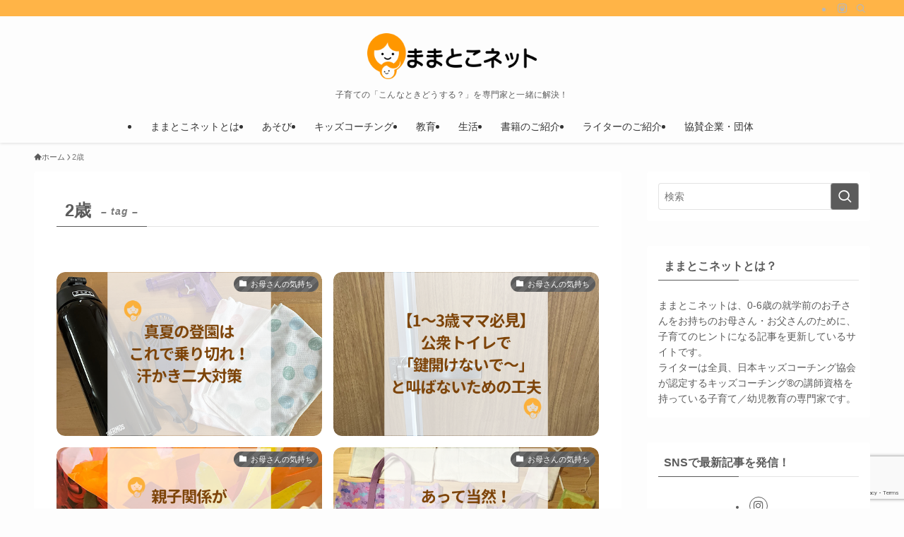

--- FILE ---
content_type: text/html; charset=UTF-8
request_url: https://mamatoko.net/tag/2%E6%AD%B3/
body_size: 22186
content:
<!DOCTYPE html>
<html lang="ja" data-loaded="false" data-scrolled="false" data-spmenu="closed">
<head><style>img.lazy{min-height:1px}</style><link href="https://mamatoko.net/wp-content/plugins/w3-total-cache/pub/js/lazyload.min.js" as="script">
<meta charset="utf-8">
<meta name="format-detection" content="telephone=no">
<meta http-equiv="X-UA-Compatible" content="IE=edge">
<meta name="viewport" content="width=device-width, viewport-fit=cover">
<title>2歳 | 子育て応援サイト・ままとこネット</title>
<meta name='robots' content='max-image-preview:large' />
	<style>img:is([sizes="auto" i], [sizes^="auto," i]) { contain-intrinsic-size: 3000px 1500px }</style>
	<link rel='dns-prefetch' href='//webfonts.xserver.jp' />
<link rel='dns-prefetch' href='//www.googletagmanager.com' />
<link rel="alternate" type="application/rss+xml" title="子育て応援サイト・ままとこネット &raquo; フィード" href="https://mamatoko.net/feed/" />
<link rel="alternate" type="application/rss+xml" title="子育て応援サイト・ままとこネット &raquo; コメントフィード" href="https://mamatoko.net/comments/feed/" />
<link rel="alternate" type="application/rss+xml" title="子育て応援サイト・ままとこネット &raquo; 2歳 タグのフィード" href="https://mamatoko.net/tag/2%e6%ad%b3/feed/" />

<!-- SEO SIMPLE PACK 3.6.1 -->
<link rel="canonical" href="https://mamatoko.net/tag/2%e6%ad%b3/">
<meta property="og:locale" content="ja_JP">
<meta property="og:type" content="website">
<meta property="og:image" content="https://mamatoko.net/wp-content/uploads/2021/03/icon.png">
<meta property="og:title" content="2歳 | 子育て応援サイト・ままとこネット">
<meta property="og:url" content="https://mamatoko.net/tag/2%e6%ad%b3/">
<meta property="og:site_name" content="子育て応援サイト・ままとこネット">
<meta name="twitter:card" content="summary_large_image">
<!-- / SEO SIMPLE PACK -->

<link rel='stylesheet' id='snow-monkey-blocks/child-pages/nopro-css' href='https://mamatoko.net/wp-content/plugins/snow-monkey-blocks/dist/blocks/child-pages/nopro.css' type='text/css' media='all' />
<link rel='stylesheet' id='snow-monkey-blocks/contents-outline/nopro-css' href='https://mamatoko.net/wp-content/plugins/snow-monkey-blocks/dist/blocks/contents-outline/nopro.css' type='text/css' media='all' />
<link rel='stylesheet' id='snow-monkey-blocks/like-me-box/nopro-css' href='https://mamatoko.net/wp-content/plugins/snow-monkey-blocks/dist/blocks/like-me-box/nopro.css' type='text/css' media='all' />
<link rel='stylesheet' id='snow-monkey-blocks/pickup-slider/nopro-css' href='https://mamatoko.net/wp-content/plugins/snow-monkey-blocks/dist/blocks/pickup-slider/nopro.css' type='text/css' media='all' />
<link rel='stylesheet' id='snow-monkey-blocks/recent-posts/nopro-css' href='https://mamatoko.net/wp-content/plugins/snow-monkey-blocks/dist/blocks/recent-posts/nopro.css' type='text/css' media='all' />
<link rel='stylesheet' id='snow-monkey-blocks/rss/nopro-css' href='https://mamatoko.net/wp-content/plugins/snow-monkey-blocks/dist/blocks/rss/nopro.css' type='text/css' media='all' />
<link rel='stylesheet' id='snow-monkey-blocks/taxonomy-posts/nopro-css' href='https://mamatoko.net/wp-content/plugins/snow-monkey-blocks/dist/blocks/taxonomy-posts/nopro.css' type='text/css' media='all' />
<link rel='stylesheet' id='snow-monkey-blocks/taxonomy-terms/nopro-css' href='https://mamatoko.net/wp-content/plugins/snow-monkey-blocks/dist/blocks/taxonomy-terms/nopro.css' type='text/css' media='all' />
<link rel='stylesheet' id='wp-block-library-css' href='https://mamatoko.net/wp-includes/css/dist/block-library/style.min.css' type='text/css' media='all' />
<link rel='stylesheet' id='swell-icons-css' href='https://mamatoko.net/wp-content/themes/swell/build/css/swell-icons.css' type='text/css' media='all' />
<link rel='stylesheet' id='main_style-css' href='https://mamatoko.net/wp-content/themes/swell/build/css/main.css' type='text/css' media='all' />
<link rel='stylesheet' id='swell_blocks-css' href='https://mamatoko.net/wp-content/themes/swell/build/css/blocks.css' type='text/css' media='all' />
<style id='swell_custom-inline-css' type='text/css'>
:root{--swl-fz--content:4vw;--swl-font_family:"Helvetica Neue", Arial, "Hiragino Kaku Gothic ProN", "Hiragino Sans", Meiryo, sans-serif;--swl-font_weight:400;--color_main:#5b5b5b;--color_text:#5b5b5b;--color_link:#2ec4b6;--color_htag:#ff8811;--color_bg:#fdfdfd;--color_gradient1:#d8ffff;--color_gradient2:#87e7ff;--color_main_thin:rgba(114, 114, 114, 0.05 );--color_main_dark:rgba(68, 68, 68, 1 );--color_list_check:#5b5b5b;--color_list_num:#5b5b5b;--color_list_good:#86dd7b;--color_list_triangle:#f4e03a;--color_list_bad:#f36060;--color_faq_q:#d55656;--color_faq_a:#6599b7;--color_icon_good:#3cd250;--color_icon_good_bg:#ecffe9;--color_icon_bad:#4b73eb;--color_icon_bad_bg:#eafaff;--color_icon_info:#f578b4;--color_icon_info_bg:#fff0fa;--color_icon_announce:#ffa537;--color_icon_announce_bg:#fff5f0;--color_icon_pen:#7a7a7a;--color_icon_pen_bg:#f7f7f7;--color_icon_book:#787364;--color_icon_book_bg:#f8f6ef;--color_icon_point:#ffa639;--color_icon_check:#86d67c;--color_icon_batsu:#f36060;--color_icon_hatena:#5295cc;--color_icon_caution:#f7da38;--color_icon_memo:#84878a;--color_deep01:#e44141;--color_deep02:#3d79d5;--color_deep03:#63a84d;--color_deep04:#f09f4d;--color_pale01:#fff2f0;--color_pale02:#f3f8fd;--color_pale03:#f1f9ee;--color_pale04:#fdf9ee;--color_mark_blue:#b7e3ff;--color_mark_green:#bdf9c3;--color_mark_yellow:#fcf69f;--color_mark_orange:#ffddbc;--border01:solid 1px var(--color_main);--border02:double 4px var(--color_main);--border03:dashed 2px var(--color_border);--border04:solid 4px var(--color_gray);--card_posts_thumb_ratio:56.25%;--list_posts_thumb_ratio:61.805%;--big_posts_thumb_ratio:56.25%;--thumb_posts_thumb_ratio:61.805%;--blogcard_thumb_ratio:56.25%;--color_header_bg:#fdfdfd;--color_header_text:#333;--color_footer_bg:#fdfdfd;--color_footer_text:#333;--container_size:1200px;--article_size:900px;--logo_size_sp:48px;--logo_size_pc:65px;--logo_size_pcfix:32px;}.swl-cell-bg[data-icon="doubleCircle"]{--cell-icon-color:#ffc977}.swl-cell-bg[data-icon="circle"]{--cell-icon-color:#94e29c}.swl-cell-bg[data-icon="triangle"]{--cell-icon-color:#eeda2f}.swl-cell-bg[data-icon="close"]{--cell-icon-color:#ec9191}.swl-cell-bg[data-icon="hatena"]{--cell-icon-color:#93c9da}.swl-cell-bg[data-icon="check"]{--cell-icon-color:#94e29c}.swl-cell-bg[data-icon="line"]{--cell-icon-color:#9b9b9b}.cap_box[data-colset="col1"]{--capbox-color:#f59b5f;--capbox-color--bg:#fff8eb}.cap_box[data-colset="col2"]{--capbox-color:#5fb9f5;--capbox-color--bg:#edf5ff}.cap_box[data-colset="col3"]{--capbox-color:#2fcd90;--capbox-color--bg:#eafaf2}.red_{--the-btn-color:#f74a4a;--the-btn-color2:#ffbc49;--the-solid-shadow: rgba(185, 56, 56, 1 )}.blue_{--the-btn-color:#338df4;--the-btn-color2:#35eaff;--the-solid-shadow: rgba(38, 106, 183, 1 )}.green_{--the-btn-color:#62d847;--the-btn-color2:#7bf7bd;--the-solid-shadow: rgba(74, 162, 53, 1 )}.is-style-btn_normal{--the-btn-radius:80px}.is-style-btn_solid{--the-btn-radius:80px}.is-style-btn_shiny{--the-btn-radius:80px}.is-style-btn_line{--the-btn-radius:80px}.post_content blockquote{padding:1.5em 2em 1.5em 3em}.post_content blockquote::before{content:"";display:block;width:5px;height:calc(100% - 3em);top:1.5em;left:1.5em;border-left:solid 1px rgba(180,180,180,.75);border-right:solid 1px rgba(180,180,180,.75);}.mark_blue{background:-webkit-linear-gradient(transparent 64%,var(--color_mark_blue) 0%);background:linear-gradient(transparent 64%,var(--color_mark_blue) 0%)}.mark_green{background:-webkit-linear-gradient(transparent 64%,var(--color_mark_green) 0%);background:linear-gradient(transparent 64%,var(--color_mark_green) 0%)}.mark_yellow{background:-webkit-linear-gradient(transparent 64%,var(--color_mark_yellow) 0%);background:linear-gradient(transparent 64%,var(--color_mark_yellow) 0%)}.mark_orange{background:-webkit-linear-gradient(transparent 64%,var(--color_mark_orange) 0%);background:linear-gradient(transparent 64%,var(--color_mark_orange) 0%)}[class*="is-style-icon_"]{color:#333;border-width:0}[class*="is-style-big_icon_"]{border-width:2px;border-style:solid}[data-col="gray"] .c-balloon__text{background:#f7f7f7;border-color:#ccc}[data-col="gray"] .c-balloon__before{border-right-color:#f7f7f7}[data-col="green"] .c-balloon__text{background:#d1f8c2;border-color:#9ddd93}[data-col="green"] .c-balloon__before{border-right-color:#d1f8c2}[data-col="blue"] .c-balloon__text{background:#e2f6ff;border-color:#93d2f0}[data-col="blue"] .c-balloon__before{border-right-color:#e2f6ff}[data-col="red"] .c-balloon__text{background:#ffebeb;border-color:#f48789}[data-col="red"] .c-balloon__before{border-right-color:#ffebeb}[data-col="yellow"] .c-balloon__text{background:#f9f7d2;border-color:#fbe593}[data-col="yellow"] .c-balloon__before{border-right-color:#f9f7d2}.-type-list2 .p-postList__body::after,.-type-big .p-postList__body::after{content: "もっと読む »";}.c-postThumb__cat{background-color:#5b5b5b;color:#fff;background-image: repeating-linear-gradient(-45deg,rgba(255,255,255,.1),rgba(255,255,255,.1) 6px,transparent 6px,transparent 12px)}.post_content h2:where(:not([class^="swell-block-"]):not(.faq_q):not(.p-postList__title)){border-top:solid 2px var(--color_htag);border-bottom:solid 2px var(--color_htag);padding:1em .75em}.post_content h2:where(:not([class^="swell-block-"]):not(.faq_q):not(.p-postList__title))::before{position:absolute;display:block;pointer-events:none}.post_content h3:where(:not([class^="swell-block-"]):not(.faq_q):not(.p-postList__title)){padding:0 .5em .5em}.post_content h3:where(:not([class^="swell-block-"]):not(.faq_q):not(.p-postList__title))::before{content:"";width:100%;height:2px;background-color:var(--color_htag)}.post_content h4:where(:not([class^="swell-block-"]):not(.faq_q):not(.p-postList__title)){padding:0 0 0 16px;border-left:solid 2px var(--color_htag)}.post_content h2.is-style-section_ttl{padding-bottom:.75em}.post_content h2.is-style-section_ttl::after{position:absolute;top:auto;bottom:0;left:calc(50% - 1.25em);right:auto;display:block;width:2.5em;height:1px;border-radius:2px;pointer-events:none;background:currentColor;content:"";background:#ff8811}.post_content h2.is-style-section_ttl.has-text-align-left::after{left:0px;right:auto}.post_content h2.is-style-section_ttl.has-text-align-right::after{left:auto;right:0}.l-header{box-shadow: 0 1px 4px rgba(0,0,0,.12)}.l-header__bar{color:#b7b7b7;background:#ffb447}.l-header__menuBtn{order:1}.l-header__customBtn{order:3}.c-gnav a::after{background:var(--color_main);width:100%;height:2px;transform:scaleX(0)}.p-spHeadMenu .menu-item.-current{border-bottom-color:var(--color_main)}.c-gnav > li:hover > a::after,.c-gnav > .-current > a::after{transform: scaleX(1)}.c-gnav .sub-menu{color:#333;background:#fff}#pagetop{border-radius:50%}.c-widget__title.-spmenu{padding:.5em}.c-widget__title.-spmenu::before{content:"";bottom:0;left:0;width:40%;z-index:1;background:var(--color_main)}.c-widget__title.-spmenu::after{content:"";bottom:0;left:0;width:100%;background:var(--color_border)}.c-widget__title.-footer{padding:.5em}.c-widget__title.-footer::before{content:"";bottom:0;left:0;width:40%;z-index:1;background:var(--color_main)}.c-widget__title.-footer::after{content:"";bottom:0;left:0;width:100%;background:var(--color_border)}.c-secTitle{padding:.5em}.c-secTitle::before{content:"";bottom:0;left:0;width:40%;z-index:1;background:var(--color_main)}.c-secTitle::after{content:"";bottom:0;left:0;width:100%;background:var(--color_border)}.p-spMenu{color:#333}.p-spMenu__inner::before{background:#fdfdfd;opacity:1}.p-spMenu__overlay{background:#000;opacity:0.6}[class*="page-numbers"]{color:#fff;background-color:#dedede}a{text-decoration: none}.l-topTitleArea.c-filterLayer::before{background-color:#000;opacity:0.2;content:""}@media screen and (min-width: 960px){:root{}}@media screen and (max-width: 959px){:root{}.l-header__logo{order:2;text-align:center}}@media screen and (min-width: 600px){:root{--swl-fz--content:16px;}}@media screen and (max-width: 599px){:root{}}@media (min-width: 1108px) {.alignwide{left:-100px;width:calc(100% + 200px);}}@media (max-width: 1108px) {.-sidebar-off .swell-block-fullWide__inner.l-container .alignwide{left:0px;width:100%;}}.is-style-btn_normal a,.is-style-btn_shiny a{box-shadow:var(--swl-btn_shadow)}.c-shareBtns__btn,.is-style-balloon>.c-tabList .c-tabList__button,.p-snsCta,[class*=page-numbers]{box-shadow:var(--swl-box_shadow)}.p-articleThumb__img,.p-articleThumb__youtube{box-shadow:var(--swl-img_shadow)}.p-pickupBanners__item .c-bannerLink,.p-postList__thumb{box-shadow:0 2px 8px rgba(0,0,0,.1),0 4px 4px -4px rgba(0,0,0,.1)}.p-postList.-w-ranking li:before{background-image:repeating-linear-gradient(-45deg,hsla(0,0%,100%,.1),hsla(0,0%,100%,.1) 6px,transparent 0,transparent 12px);box-shadow:1px 1px 4px rgba(0,0,0,.2)}:root{--swl-radius--2:2px;--swl-radius--4:4px;--swl-radius--8:8px}.c-categoryList__link,.c-tagList__link,.tag-cloud-link{border-radius:16px;padding:6px 10px}.-related .p-postList__thumb,.is-style-bg_gray,.is-style-bg_main,.is-style-bg_main_thin,.is-style-bg_stripe,.is-style-border_dg,.is-style-border_dm,.is-style-border_sg,.is-style-border_sm,.is-style-dent_box,.is-style-note_box,.is-style-stitch,[class*=is-style-big_icon_],input[type=number],input[type=text],textarea{border-radius:4px}.-ps-style-img .p-postList__link,.-type-thumb .p-postList__link,.p-postList__thumb{border-radius:12px;overflow:hidden;z-index:0}.c-widget .-type-list.-w-ranking .p-postList__item:before{border-radius:16px;left:2px;top:2px}.c-widget .-type-card.-w-ranking .p-postList__item:before{border-radius:0 0 4px 4px}.c-postThumb__cat{border-radius:16px;margin:.5em;padding:0 8px}.cap_box_ttl{border-radius:2px 2px 0 0}.cap_box_content{border-radius:0 0 2px 2px}.cap_box.is-style-small_ttl .cap_box_content{border-radius:0 2px 2px 2px}.cap_box.is-style-inner .cap_box_content,.cap_box.is-style-onborder_ttl .cap_box_content,.cap_box.is-style-onborder_ttl2 .cap_box_content,.cap_box.is-style-onborder_ttl2 .cap_box_ttl,.cap_box.is-style-shadow{border-radius:2px}.is-style-more_btn a,.p-postList__body:after,.submit{border-radius:40px}@media (min-width:960px){#sidebar .-type-list .p-postList__thumb{border-radius:8px}}@media not all and (min-width:960px){.-ps-style-img .p-postList__link,.-type-thumb .p-postList__link,.p-postList__thumb{border-radius:8px}}.l-header__bar{position:relative;width:100%}.l-header__bar .c-catchphrase{color:inherit;font-size:12px;letter-spacing:var(--swl-letter_spacing,.2px);line-height:14px;margin-right:auto;overflow:hidden;padding:4px 0;white-space:nowrap;width:50%}.l-header__bar .c-iconList .c-iconList__link{margin:0;padding:4px 6px}.l-header__barInner{align-items:center;display:flex;justify-content:flex-end}.p-spHeadMenu{text-align:center}.p-spHeadMenu .sub-menu{display:none}.p-spHeadMenu .menu-item{-webkit-backface-visibility:hidden;backface-visibility:hidden;border-bottom:2px solid transparent;flex-shrink:0;font-size:12px;height:36px;padding:0;width:auto}.p-spHeadMenu .menu-item.-current{border-bottom-color:currentcolor}.p-spHeadMenu a{display:block;line-height:36px;padding:0 12px;text-decoration:none}.l-header__spNav.swiper:not(.swiper-initialized) .p-spHeadMenu{visibility:hidden}.l-header__spNav a{color:var(--color_header_text)}.l-header__spNav[data-loop="0"] .p-spHeadMenu{display:flex;overflow-x:auto}.l-header__spNav[data-loop="0"] .menu-item:first-child{margin-left:auto}.l-header__spNav[data-loop="0"] .menu-item:last-child{margin-right:auto}@media (min-width:960px){.l-header__spNav{display:none}}@media (min-width:960px){.-parallel .l-header__inner{display:flex;flex-wrap:wrap;max-width:100%;padding-left:0;padding-right:0}.-parallel .l-header__logo{text-align:center;width:100%}.-parallel .l-header__logo .c-catchphrase{font-size:12px;line-height:1;margin-top:16px}.-parallel .l-header__gnav{width:100%}.-parallel .l-header__gnav .c-gnav{justify-content:center}.-parallel .l-header__gnav .c-gnav>li>a{padding:16px}.-parallel .c-headLogo.-txt,.-parallel .w-header{justify-content:center}.-parallel .w-header{margin-bottom:8px;margin-top:8px}.-parallel-bottom .l-header__inner{padding-top:8px}.-parallel-bottom .l-header__logo{order:1;padding:16px 0}.-parallel-bottom .w-header{order:2}.-parallel-bottom .l-header__gnav{order:3}.-parallel-top .l-header__inner{padding-bottom:8px}.-parallel-top .l-header__gnav{order:1}.-parallel-top .l-header__logo{order:2;padding:16px 0}.-parallel-top .w-header{order:3}.l-header.-parallel .w-header{width:100%}.l-fixHeader.-parallel .l-fixHeader__gnav{margin-left:auto}}.c-gnav .sub-menu a:before,.c-listMenu a:before{-webkit-font-smoothing:antialiased;-moz-osx-font-smoothing:grayscale;font-family:icomoon!important;font-style:normal;font-variant:normal;font-weight:400;line-height:1;text-transform:none}.c-submenuToggleBtn{display:none}.c-listMenu a{padding:.75em 1em .75em 1.5em;transition:padding .25s}.c-listMenu a:hover{padding-left:1.75em;padding-right:.75em}.c-gnav .sub-menu a:before,.c-listMenu a:before{color:inherit;content:"\e921";display:inline-block;left:2px;position:absolute;top:50%;-webkit-transform:translateY(-50%);transform:translateY(-50%);vertical-align:middle}.widget_categories>ul>.cat-item>a,.wp-block-categories-list>li>a{padding-left:1.75em}.c-listMenu .children,.c-listMenu .sub-menu{margin:0}.c-listMenu .children a,.c-listMenu .sub-menu a{font-size:.9em;padding-left:2.5em}.c-listMenu .children a:before,.c-listMenu .sub-menu a:before{left:1em}.c-listMenu .children a:hover,.c-listMenu .sub-menu a:hover{padding-left:2.75em}.c-listMenu .children ul a,.c-listMenu .sub-menu ul a{padding-left:3.25em}.c-listMenu .children ul a:before,.c-listMenu .sub-menu ul a:before{left:1.75em}.c-listMenu .children ul a:hover,.c-listMenu .sub-menu ul a:hover{padding-left:3.5em}.c-gnav li:hover>.sub-menu{opacity:1;visibility:visible}.c-gnav .sub-menu:before{background:inherit;content:"";height:100%;left:0;position:absolute;top:0;width:100%;z-index:0}.c-gnav .sub-menu .sub-menu{left:100%;top:0;z-index:-1}.c-gnav .sub-menu a{padding-left:2em}.c-gnav .sub-menu a:before{left:.5em}.c-gnav .sub-menu a:hover .ttl{left:4px}:root{--color_content_bg:#fff;}.c-widget__title.-side{padding:0 .5em .5em}.c-widget__title.-side::before{content:"";bottom:0;left:0;width:40%;z-index:1;background:var(--color_main)}.c-widget__title.-side::after{content:"";bottom:0;left:0;width:100%;background:var(--color_border)}@media screen and (min-width: 960px){:root{}}@media screen and (max-width: 959px){:root{}}@media screen and (min-width: 600px){:root{}}@media screen and (max-width: 599px){:root{}}.l-content{padding-top:4vw}.p-breadcrumb+.l-content{padding-top:0}.-frame-on .l-mainContent{background:#fff;border-radius:var(--swl-radius--4,0);padding:3vw}.-frame-on-sidebar #sidebar .c-widget{background:#fff;border-radius:var(--swl-radius--4,0);padding:16px}.-frame-on-sidebar #sidebar .widget_swell_prof_widget{padding:0!important}.-frame-on-sidebar #sidebar .p-profileBox{background:#fff;border:none;color:#333}.-frame-on-sidebar #sidebar .calendar_wrap{border:none;padding:0}.-frame-border .l-mainContent,.-frame-border.-frame-on-sidebar #sidebar .c-widget{box-shadow:0 0 1px var(--swl-color_shadow)}.swell-block-fullWide__inner .alignwide{left:0;width:100%}.swell-block-fullWide__inner .alignfull{left:calc(0px - var(--swl-fw_inner_pad, 0))!important;margin-left:0!important;margin-right:0!important;width:calc(100% + var(--swl-fw_inner_pad, 0)*2)!important}@media not all and (min-width:960px){.alignwide,.l-content .alignfull{left:-3vw;width:calc(100% + 6vw)}.l-content{padding-left:2vw;padding-right:2vw}.-frame-on{--swl-pad_container:2vw;--swl-h2-margin--x:-3vw}.-frame-off-sidebar .l-sidebar{padding-left:1vw;padding-right:1vw}.swell-block-fullWide__inner.l-article{--swl-fw_inner_pad:calc(var(--swl-pad_container, 2vw) + 3vw)}.swell-block-fullWide__inner.l-container{--swl-fw_inner_pad:var(--swl-pad_container,2vw)}.swell-block-fullWide__inner.l-article .alignwide{left:-1.5vw;width:calc(100% + 3vw)}}@media (min-width:960px){.alignwide,.l-content .alignfull{left:-48px;width:calc(100% + 96px)}.l-content .c-widget .alignfull{left:-32px;width:calc(100% + 64px)}.-frame-on .l-mainContent{padding:32px}.swell-block-fullWide__inner.l-article{--swl-fw_inner_pad:calc(var(--swl-pad_post_content) + 32px)}.swell-block-fullWide__inner.l-container{--swl-fw_inner_pad:16px}.swell-block-fullWide__inner.l-article .alignwide{left:-16px;width:calc(100% + 32px)}}@media (min-width:600px){.l-content{padding-top:2em}}.-index-off .p-toc,.swell-toc-placeholder:empty{display:none}.p-toc.-modal{height:100%;margin:0;overflow-y:auto;padding:0}#main_content .p-toc{border-radius:var(--swl-radius--2,0);margin:4em auto;max-width:800px}#sidebar .p-toc{margin-top:-.5em}.p-toc .__pn:before{content:none!important;counter-increment:none}.p-toc .__prev{margin:0 0 1em}.p-toc .__next{margin:1em 0 0}.p-toc.is-omitted:not([data-omit=ct]) [data-level="2"] .p-toc__childList{height:0;margin-bottom:-.5em;visibility:hidden}.p-toc.is-omitted:not([data-omit=nest]){position:relative}.p-toc.is-omitted:not([data-omit=nest]):before{background:linear-gradient(hsla(0,0%,100%,0),var(--color_bg));bottom:5em;content:"";height:4em;left:0;opacity:.75;pointer-events:none;position:absolute;width:100%;z-index:1}.p-toc.is-omitted:not([data-omit=nest]):after{background:var(--color_bg);bottom:0;content:"";height:5em;left:0;opacity:.75;position:absolute;width:100%;z-index:1}.p-toc.is-omitted:not([data-omit=nest]) .__next,.p-toc.is-omitted:not([data-omit=nest]) [data-omit="1"]{display:none}.p-toc .p-toc__expandBtn{background-color:#f7f7f7;border:rgba(0,0,0,.2);border-radius:5em;box-shadow:0 0 0 1px #bbb;color:#333;display:block;font-size:14px;line-height:1.5;margin:.75em auto 0;min-width:6em;padding:.5em 1em;position:relative;transition:box-shadow .25s;z-index:2}.p-toc[data-omit=nest] .p-toc__expandBtn{display:inline-block;font-size:13px;margin:0 0 0 1.25em;padding:.5em .75em}.p-toc:not([data-omit=nest]) .p-toc__expandBtn:after,.p-toc:not([data-omit=nest]) .p-toc__expandBtn:before{border-top-color:inherit;border-top-style:dotted;border-top-width:3px;content:"";display:block;height:1px;position:absolute;top:calc(50% - 1px);transition:border-color .25s;width:100%;width:22px}.p-toc:not([data-omit=nest]) .p-toc__expandBtn:before{right:calc(100% + 1em)}.p-toc:not([data-omit=nest]) .p-toc__expandBtn:after{left:calc(100% + 1em)}.p-toc.is-expanded .p-toc__expandBtn{border-color:transparent}.p-toc__ttl{display:block;font-size:1.2em;line-height:1;position:relative;text-align:center}.p-toc__ttl:before{content:"\e918";display:inline-block;font-family:icomoon;margin-right:.5em;padding-bottom:2px;vertical-align:middle}#index_modal .p-toc__ttl{margin-bottom:.5em}.p-toc__list li{line-height:1.6}.p-toc__list>li+li{margin-top:.5em}.p-toc__list .p-toc__childList{padding-left:.5em}.p-toc__list [data-level="3"]{font-size:.9em}.p-toc__list .mininote{display:none}.post_content .p-toc__list{padding-left:0}#sidebar .p-toc__list{margin-bottom:0}#sidebar .p-toc__list .p-toc__childList{padding-left:0}.p-toc__link{color:inherit;font-size:inherit;text-decoration:none}.p-toc__link:hover{opacity:.8}.p-toc.-simple{border:1px solid var(--color_border);padding:1.25em}.p-toc.-simple .p-toc__ttl{border-bottom:1px dashed var(--color_border);margin-bottom:1em;padding:0 .5em .75em;text-align:left}@media (min-width:960px){#main_content .p-toc{width:92%}}@media (hover:hover){.p-toc .p-toc__expandBtn:hover{border-color:transparent;box-shadow:0 0 0 2px currentcolor}}
</style>
<link rel='stylesheet' id='swell-parts/footer-css' href='https://mamatoko.net/wp-content/themes/swell/build/css/modules/parts/footer.css' type='text/css' media='all' />
<link rel='stylesheet' id='swell-page/term-css' href='https://mamatoko.net/wp-content/themes/swell/build/css/modules/page/term.css' type='text/css' media='all' />
<style id='snow-monkey-blocks-accordion-style-inline-css' type='text/css'>
.smb-accordion{--smb-accordion--gap:var(--_margin-1);--smb-accordion--title-background-color:var(--_lighter-color-gray)}.smb-accordion>*+*{margin-top:var(--smb-accordion--gap)}.smb-accordion__item{position:relative}.smb-accordion__item__title{align-items:center;background-color:var(--smb-accordion--title-background-color);display:flex;padding:calc(var(--_padding-1)*.5) var(--_padding-1)}.smb-accordion__item__title__label{flex:1 1 auto}.smb-accordion__item__title__icon{margin-left:var(--_margin-1);--_transition-duration:var(--_global--transition-duration);--_transition-function-timing:var(--_global--transition-function-timing);--_transition-delay:var(--_global--transition-delay);flex:0 0 auto;transition:transform var(--_transition-duration) var(--_transition-function-timing) var(--_transition-delay)}.smb-accordion__item__control{-webkit-appearance:none!important;appearance:none!important;bottom:0!important;cursor:pointer!important;display:block!important;height:100%!important;left:0!important;opacity:0!important;outline:none!important;position:absolute!important;right:0!important;top:0!important;width:100%!important;z-index:1!important}.smb-accordion__item__control:focus-visible{opacity:1!important;outline:1px solid!important}.smb-accordion__item__body{display:none;padding:var(--_padding1);position:relative;z-index:2}.smb-accordion .smb-accordion__item__control:checked+.smb-accordion__item__body,.smb-accordion .smb-accordion__item__control:checked+.smb-accordion__item__title+.smb-accordion__item__body{display:block}.smb-accordion .smb-accordion__item__control:checked+.smb-accordion__item__title>.smb-accordion__item__title__icon{transform:rotate(180deg)}:where(.smb-accordion__item__body.is-layout-constrained>*){--wp--style--global--content-size:100%;--wp--style--global--wide-size:100%}
</style>
<style id='snow-monkey-blocks-alert-style-inline-css' type='text/css'>
.smb-alert{--smb-alert--border-radius:var(--_global--border-radius);--smb-alert--background-color:#fff9e6;--smb-alert--border-color:#fff3cd;--smb-alert--color:#5a4d26;--smb-alert--padding:var(--_padding1);--smb-alert--icon-color:#ffc81a;--smb-alert--warning-background-color:#ffede6;--smb-alert--warning-border-color:#ffdacd;--smb-alert--warning-color:#361f17;--smb-alert--warning-icon-color:#ff561a;--smb-alert--success-background-color:#f4ffe6;--smb-alert--success-border-color:#dfffb3;--smb-alert--success-color:#28321b;--smb-alert--success-icon-color:#84e600;--smb-alert--remark-background-color:var(--_lightest-color-gray);--smb-alert--remark-border-color:var(--_lighter-color-gray);--smb-alert--remark-color:var(--_color-text);--smb-alert--remark-icon-color:var(--_color-gray);background-color:var(--smb-alert--background-color);border:1px solid var(--smb-alert--border-color);border-radius:var(--smb-alert--border-radius);color:var(--smb-alert--color);display:block;padding:var(--smb-alert--padding)}.smb-alert .svg-inline--fa{color:var(--smb-alert--icon-color)}.smb-alert--warning{--smb-alert--background-color:var(--smb-alert--warning-background-color);--smb-alert--border-color:var(--smb-alert--warning-border-color);--smb-alert--color:var(--smb-alert--warning-color);--smb-alert--icon-color:var(--smb-alert--warning-icon-color)}.smb-alert--success{--smb-alert--background-color:var(--smb-alert--success-background-color);--smb-alert--border-color:var(--smb-alert--success-border-color);--smb-alert--color:var(--smb-alert--success-color);--smb-alert--icon-color:var(--smb-alert--success-icon-color)}.smb-alert--remark{--smb-alert--background-color:var(--smb-alert--remark-background-color);--smb-alert--border-color:var(--smb-alert--remark-border-color);--smb-alert--color:var(--smb-alert--remark-color);--smb-alert--icon-color:var(--smb-alert--remark-icon-color)}.smb-alert__title{align-items:center;display:flex;margin-bottom:var(--_margin-1);position:relative}.smb-alert__title .svg-inline--fa{flex:0 0 auto;margin-right:var(--_margin-2);position:relative;top:-1px;--_font-size-level:3;font-size:var(--_fluid-font-size);height:1em;line-height:var(--_line-height)}:where(.smb-alert__body.is-layout-constrained>*){--wp--style--global--content-size:100%;--wp--style--global--wide-size:100%}
</style>
<link rel='stylesheet' id='snow-monkey-blocks-balloon-style-css' href='https://mamatoko.net/wp-content/plugins/snow-monkey-blocks/dist/blocks/balloon/style.css' type='text/css' media='all' />
<style id='snow-monkey-blocks-box-style-inline-css' type='text/css'>
.smb-box{--smb-box--background-color:#0000;--smb-box--background-image:initial;--smb-box--background-opacity:1;--smb-box--border-color:var(--_lighter-color-gray);--smb-box--border-style:solid;--smb-box--border-width:0px;--smb-box--border-radius:var(--_global--border-radius);--smb-box--box-shadow:initial;--smb-box--color:inherit;--smb-box--padding:var(--_padding1);border-radius:var(--smb-box--border-radius);border-width:0;box-shadow:var(--smb-box--box-shadow);color:var(--smb-box--color);overflow:visible;padding:var(--smb-box--padding);position:relative}.smb-box--p-s{--smb-box--padding:var(--_padding-1)}.smb-box--p-l{--smb-box--padding:var(--_padding2)}.smb-box__background{background-color:var(--smb-box--background-color);background-image:var(--smb-box--background-image);border:var(--smb-box--border-width) var(--smb-box--border-style) var(--smb-box--border-color);border-radius:var(--smb-box--border-radius);bottom:0;display:block;left:0;opacity:var(--smb-box--background-opacity);position:absolute;right:0;top:0}.smb-box__body{position:relative}:where(.smb-box__body.is-layout-constrained>*){--wp--style--global--content-size:100%;--wp--style--global--wide-size:100%}
</style>
<style id='snow-monkey-blocks-btn-style-inline-css' type='text/css'>
.smb-btn{--smb-btn--background-color:var(--wp--preset--color--black);--smb-btn--background-image:initial;--smb-btn--border:none;--smb-btn--border-radius:var(--_global--border-radius);--smb-btn--color:var(--wp--preset--color--white);--smb-btn--padding:var(--_padding-1);--smb-btn--padding-vertical:calc(var(--smb-btn--padding)*0.5);--smb-btn--padding-horizontal:var(--smb-btn--padding);--smb-btn--style--ghost--border-color:var(--smb-btn--background-color,currentColor);--smb-btn--style--ghost--color:currentColor;--smb-btn--style--text--color:currentColor;background-color:var(--smb-btn--background-color);background-image:var(--smb-btn--background-image);border:var(--smb-btn--border);border-radius:var(--smb-btn--border-radius);color:var(--smb-btn--color);display:inline-flex;justify-content:center;margin:0;max-width:100%;padding:var(--smb-btn--padding-vertical) var(--smb-btn--padding-horizontal);text-decoration:none;white-space:nowrap;--_transition-duration:var(--_global--transition-duration);--_transition-function-timing:var(--_global--transition-function-timing);--_transition-delay:var(--_global--transition-delay);transition:all var(--_transition-duration) var(--_transition-function-timing) var(--_transition-delay)}.smb-btn__label{color:currentColor;white-space:inherit!important}.smb-btn--little-wider{--smb-btn--padding-horizontal:var(--_padding2)}.smb-btn--wider{--smb-btn--padding-horizontal:var(--_padding3)}.smb-btn--full,.smb-btn--more-wider{width:100%}.smb-btn--wrap{white-space:normal}.smb-btn-wrapper.is-style-ghost .smb-btn{--smb-btn--color:var(--smb-btn--style--ghost--color);background-color:initial;border:1px solid var(--smb-btn--style--ghost--border-color)}.smb-btn-wrapper.is-style-ghost .smb-btn[style*="background-color:"]{background-color:initial!important}.smb-btn-wrapper.is-style-text .smb-btn{--smb-btn--background-color:#0000;--smb-btn--color:var(--smb-btn--style--text--color);border:none}.aligncenter .smb-btn-wrapper,.smb-btn-wrapper.aligncenter{text-align:center}@media (min-width:640px){.smb-btn--more-wider{--smb-btn--padding-horizontal:var(--_padding4);display:inline-block;width:auto}}@media (hover:hover) and (pointer:fine){.smb-btn:active,.smb-btn:focus,.smb-btn:hover{filter:brightness(90%)}}
</style>
<link rel='stylesheet' id='snow-monkey-blocks-btn-box-style-css' href='https://mamatoko.net/wp-content/plugins/snow-monkey-blocks/dist/blocks/btn-box/style.css' type='text/css' media='all' />
<style id='snow-monkey-blocks-buttons-style-inline-css' type='text/css'>
.smb-buttons{--smb-buttons--gap:var(--_margin1);display:flex;flex-wrap:wrap;gap:var(--smb-buttons--gap)}.smb-buttons.has-text-align-left,.smb-buttons.is-content-justification-left{justify-content:flex-start}.smb-buttons.has-text-align-center,.smb-buttons.is-content-justification-center{justify-content:center}.smb-buttons.has-text-align-right,.smb-buttons.is-content-justification-right{justify-content:flex-end}.smb-buttons.is-content-justification-space-between{justify-content:space-between}.smb-buttons>.smb-btn-wrapper{flex:0 1 auto;margin:0}.smb-buttons>.smb-btn-wrapper--full{flex:1 1 auto}@media not all and (min-width:640px){.smb-buttons>.smb-btn-wrapper--more-wider{flex:1 1 auto}}
</style>
<link rel='stylesheet' id='snow-monkey-blocks-categories-list-style-css' href='https://mamatoko.net/wp-content/plugins/snow-monkey-blocks/dist/blocks/categories-list/style.css' type='text/css' media='all' />
<style id='snow-monkey-blocks-container-style-inline-css' type='text/css'>
.smb-container__body{margin-left:auto;margin-right:auto;max-width:100%}.smb-container--no-gutters{padding-left:0!important;padding-right:0!important}:where(.smb-container__body.is-layout-constrained>*){--wp--style--global--content-size:100%;--wp--style--global--wide-size:100%}
</style>
<style id='snow-monkey-blocks-countdown-style-inline-css' type='text/css'>
.smb-countdown{--smb-countdown--gap:var(--_margin-2);--smb-countdown--numeric-color:currentColor;--smb-countdown--clock-color:currentColor}.smb-countdown__list{align-items:center;align-self:center;display:flex;flex-direction:row;flex-wrap:wrap;list-style-type:none;margin-left:0;padding-left:0}.smb-countdown__list-item{margin:0 var(--smb-countdown--gap);text-align:center}.smb-countdown__list-item:first-child{margin-left:0}.smb-countdown__list-item:last-child{margin-right:0}.smb-countdown__list-item__numeric{color:var(--smb-countdown--numeric-color);display:block;--_font-size-level:3;font-size:var(--_fluid-font-size);font-weight:700;line-height:var(--_line-height)}.smb-countdown__list-item__clock{color:var(--smb-countdown--clock-color);display:block;--_font-size-level:-1;font-size:var(--_font-size);line-height:var(--_line-height)}.smb-countdown .align-center{justify-content:center}.smb-countdown .align-left{justify-content:flex-start}.smb-countdown .align-right{justify-content:flex-end}.is-style-inline .smb-countdown__list-item__clock,.is-style-inline .smb-countdown__list-item__numeric{display:inline}
</style>
<style id='snow-monkey-blocks-directory-structure-style-inline-css' type='text/css'>
.smb-directory-structure{--smb-directory-structure--background-color:var(--_lightest-color-gray);--smb-directory-structure--padding:var(--_padding1);--smb-directory-structure--gap:var(--_margin-2);--smb-directory-structure--icon-color:currentColor;background-color:var(--smb-directory-structure--background-color);overflow-x:auto;overflow-y:hidden;padding:var(--smb-directory-structure--padding)}.smb-directory-structure>*+*{margin-top:var(--smb-directory-structure--gap)}.smb-directory-structure__item{--smb-directory-structure--icon-color:currentColor}.smb-directory-structure__item p{align-items:flex-start;display:flex;flex-wrap:nowrap}.smb-directory-structure .fa-fw{color:var(--smb-directory-structure--icon-color);width:auto}.smb-directory-structure__item__name{margin-left:.5em;white-space:nowrap}.smb-directory-structure__item__list{margin-left:1.5em}.smb-directory-structure__item__list>*{margin-top:var(--smb-directory-structure--gap)}
</style>
<style id='snow-monkey-blocks-evaluation-star-style-inline-css' type='text/css'>
.smb-evaluation-star{--smb-evaluation-star--gap:var(--_margin-2);--smb-evaluation-star--icon-color:#f9bb2d;--smb-evaluation-star--numeric-color:currentColor;align-items:center;display:flex;gap:var(--smb-evaluation-star--gap)}.smb-evaluation-star--title-right .smb-evaluation-star__title{order:1}.smb-evaluation-star__body{display:inline-flex;gap:var(--smb-evaluation-star--gap)}.smb-evaluation-star__numeric{color:var(--smb-evaluation-star--numeric-color);font-weight:700}.smb-evaluation-star__numeric--right{order:1}.smb-evaluation-star__icon{color:var(--smb-evaluation-star--icon-color);display:inline-block}
</style>
<style id='snow-monkey-blocks-faq-style-inline-css' type='text/css'>
.smb-faq{--smb-faq--border-color:var(--_lighter-color-gray);--smb-faq--label-color:initial;--smb-faq--item-gap:var(--_margin1);--smb-faq--item-question-label-color:currentColor;--smb-faq--item-answer-label-color:currentColor;border-top:1px solid var(--smb-faq--border-color)}.smb-faq__item{border-bottom:1px solid var(--smb-faq--border-color);padding:var(--_padding1) 0}.smb-faq__item__answer,.smb-faq__item__question{display:flex;flex-direction:row;flex-wrap:nowrap}.smb-faq__item__answer__label,.smb-faq__item__question__label{flex:0 0 0%;margin-right:var(--smb-faq--item-gap);--_font-size-level:3;font-size:var(--_fluid-font-size);font-weight:400;line-height:var(--_line-height);line-height:1.05;min-width:.8em}.smb-faq__item__answer__body,.smb-faq__item__question__body{flex:1 1 auto}.smb-faq__item__question{font-weight:700;margin:0 0 var(--smb-faq--item-gap)}.smb-faq__item__question__label{color:var(--smb-faq--item-question-label-color)}.smb-faq__item__answer__label{color:var(--smb-faq--item-answer-label-color)}:where(.smb-faq__item__answer__body.is-layout-constrained>*){--wp--style--global--content-size:100%;--wp--style--global--wide-size:100%}
</style>
<style id='snow-monkey-blocks-flex-style-inline-css' type='text/css'>
.smb-flex{--smb-flex--box-shadow:none;box-shadow:var(--smb-flex--box-shadow);flex-direction:column}.smb-flex.is-horizontal{flex-direction:row}.smb-flex.is-vertical{flex-direction:column}.smb-flex>*{--smb--flex-grow:0;--smb--flex-shrink:1;--smb--flex-basis:auto;flex-basis:var(--smb--flex-basis);flex-grow:var(--smb--flex-grow);flex-shrink:var(--smb--flex-shrink);min-width:0}.smb-flex.is-layout-flex{gap:0}
</style>
<style id='snow-monkey-blocks-grid-style-inline-css' type='text/css'>
.smb-grid{--smb-grid--gap:0px;--smb-grid--column-auto-repeat:auto-fit;--smb-grid--columns:1;--smb-grid--column-min-width:250px;--smb-grid--grid-template-columns:none;--smb-grid--rows:1;--smb-grid--grid-template-rows:none;display:grid;gap:var(--smb-grid--gap)}.smb-grid>*{--smb--justify-self:stretch;--smb--align-self:stretch;--smb--grid-column:auto;--smb--grid-row:auto;align-self:var(--smb--align-self);grid-column:var(--smb--grid-column);grid-row:var(--smb--grid-row);justify-self:var(--smb--justify-self);margin-bottom:0;margin-top:0;min-width:0}.smb-grid--columns\:columns{grid-template-columns:repeat(var(--smb-grid--columns),1fr)}.smb-grid--columns\:min{grid-template-columns:repeat(var(--smb-grid--column-auto-repeat),minmax(min(var(--smb-grid--column-min-width),100%),1fr))}.smb-grid--columns\:free{grid-template-columns:var(--smb-grid--grid-template-columns)}.smb-grid--rows\:rows{grid-template-rows:repeat(var(--smb-grid--rows),1fr)}.smb-grid--rows\:free{grid-template-rows:var(--smb-grid--grid-template-rows)}
</style>
<link rel='stylesheet' id='snow-monkey-blocks-hero-header-style-css' href='https://mamatoko.net/wp-content/plugins/snow-monkey-blocks/dist/blocks/hero-header/style.css' type='text/css' media='all' />
<link rel='stylesheet' id='snow-monkey-blocks-information-style-css' href='https://mamatoko.net/wp-content/plugins/snow-monkey-blocks/dist/blocks/information/style.css' type='text/css' media='all' />
<link rel='stylesheet' id='snow-monkey-blocks-items-style-css' href='https://mamatoko.net/wp-content/plugins/snow-monkey-blocks/dist/blocks/items/style.css' type='text/css' media='all' />
<style id='snow-monkey-blocks-list-style-inline-css' type='text/css'>
.smb-list{--smb-list--gap:var(--_margin-2)}.smb-list ul{list-style:none!important}.smb-list ul *>li:first-child,.smb-list ul li+li{margin-top:var(--smb-list--gap)}.smb-list ul>li{position:relative}.smb-list ul>li .smb-list__icon{left:-1.5em;position:absolute}
</style>
<link rel='stylesheet' id='snow-monkey-blocks-media-text-style-css' href='https://mamatoko.net/wp-content/plugins/snow-monkey-blocks/dist/blocks/media-text/style.css' type='text/css' media='all' />
<link rel='stylesheet' id='snow-monkey-blocks-panels-style-css' href='https://mamatoko.net/wp-content/plugins/snow-monkey-blocks/dist/blocks/panels/style.css' type='text/css' media='all' />
<style id='snow-monkey-blocks-price-menu-style-inline-css' type='text/css'>
.smb-price-menu{--smb-price-menu--border-color:var(--_lighter-color-gray);--smb-price-menu--item-padding:var(--_padding-1);border-top:1px solid var(--smb-price-menu--border-color)}.smb-price-menu>.smb-price-menu__item{margin-bottom:0;margin-top:0}.smb-price-menu__item{border-bottom:1px solid var(--smb-price-menu--border-color);padding:var(--smb-price-menu--item-padding) 0}@media (min-width:640px){.smb-price-menu__item{align-items:center;display:flex;flex-direction:row;flex-wrap:nowrap;justify-content:space-between}.smb-price-menu__item>*{flex:0 0 auto}}
</style>
<link rel='stylesheet' id='snow-monkey-blocks-pricing-table-style-css' href='https://mamatoko.net/wp-content/plugins/snow-monkey-blocks/dist/blocks/pricing-table/style.css' type='text/css' media='all' />
<style id='snow-monkey-blocks-rating-box-style-inline-css' type='text/css'>
.smb-rating-box{--smb-rating-box--gap:var(--_margin-1);--smb-rating-box--bar-border-radius:var(--_global--border-radius);--smb-rating-box--bar-background-color:var(--_lighter-color-gray);--smb-rating-box--rating-background-color:#f9bb2d}.smb-rating-box__body>*+*{margin-top:var(--smb-rating-box--gap)}.smb-rating-box__item__title{margin-bottom:var(--_margin-2)}.smb-rating-box__item__evaluation__bar,.smb-rating-box__item__evaluation__rating{border-radius:var(--smb-rating-box--bar-border-radius);height:1rem}.smb-rating-box__item__evaluation__bar{background-color:var(--smb-rating-box--bar-background-color);position:relative}.smb-rating-box__item__evaluation__rating{background-color:var(--smb-rating-box--rating-background-color);left:0;position:absolute;top:0}.smb-rating-box__item__evaluation__numeric{position:absolute;right:0;top:-2rem;--_font-size-level:-2;font-size:var(--_font-size);line-height:var(--_line-height)}
</style>
<style id='snow-monkey-blocks-read-more-box-style-inline-css' type='text/css'>
.smb-read-more-box{--smb-read-more-box--content-height:100px;--smb-read-more-box--mask-color:var(--_global--background-color,#fff)}.smb-read-more-box__content{--_transition-duration:var(--_global--transition-duration);--_transition-function-timing:var(--_global--transition-function-timing);--_transition-delay:var(--_global--transition-delay);overflow:hidden;position:relative;transition:height var(--_transition-duration) var(--_transition-function-timing) var(--_transition-delay)}.smb-read-more-box__content[aria-hidden=true]{height:var(--smb-read-more-box--content-height)}.smb-read-more-box__action{display:flex;flex-wrap:wrap;margin-top:var(--_padding-1)}.smb-read-more-box__action.is-content-justification-left{justify-content:start}.smb-read-more-box__action.is-content-justification-center{justify-content:center}.smb-read-more-box__action.is-content-justification-right{justify-content:end}.smb-read-more-box__btn-wrapper.smb-btn-wrapper--full{flex-grow:1}.smb-read-more-box__button{cursor:pointer}.smb-read-more-box--has-mask .smb-read-more-box__content[aria-hidden=true]:after{background:linear-gradient(to bottom,#0000 0,var(--smb-read-more-box--mask-color) 100%);bottom:0;content:"";display:block;height:50px;left:0;position:absolute;right:0}.smb-read-more-box.is-style-ghost .smb-read-more-box__button{--smb-btn--color:var(--smb-btn--style--ghost--color);background-color:initial;border:1px solid var(--smb-btn--style--ghost--border-color)}.smb-read-more-box.is-style-text .smb-read-more-box__button{--smb-btn--background-color:#0000;--smb-btn--color:var(--smb-btn--style--text--color);--smb-btn--padding:0px;border:none}:where(.smb-read-more-box__content.is-layout-constrained>*){--wp--style--global--content-size:100%;--wp--style--global--wide-size:100%}
</style>
<link rel='stylesheet' id='snow-monkey-blocks-section-style-css' href='https://mamatoko.net/wp-content/plugins/snow-monkey-blocks/dist/blocks/section/style.css' type='text/css' media='all' />
<link rel='stylesheet' id='snow-monkey-blocks-section-break-the-grid-style-css' href='https://mamatoko.net/wp-content/plugins/snow-monkey-blocks/dist/blocks/section-break-the-grid/style.css' type='text/css' media='all' />
<link rel='stylesheet' id='snow-monkey-blocks-section-side-heading-style-css' href='https://mamatoko.net/wp-content/plugins/snow-monkey-blocks/dist/blocks/section-side-heading/style.css' type='text/css' media='all' />
<link rel='stylesheet' id='snow-monkey-blocks-section-with-bgimage-style-css' href='https://mamatoko.net/wp-content/plugins/snow-monkey-blocks/dist/blocks/section-with-bgimage/style.css' type='text/css' media='all' />
<link rel='stylesheet' id='snow-monkey-blocks-section-with-bgvideo-style-css' href='https://mamatoko.net/wp-content/plugins/snow-monkey-blocks/dist/blocks/section-with-bgvideo/style.css' type='text/css' media='all' />
<link rel='stylesheet' id='slick-carousel-css' href='https://mamatoko.net/wp-content/plugins/snow-monkey-blocks/dist/packages/slick/slick.css' type='text/css' media='all' />
<link rel='stylesheet' id='slick-carousel-theme-css' href='https://mamatoko.net/wp-content/plugins/snow-monkey-blocks/dist/packages/slick/slick-theme.css' type='text/css' media='all' />
<link rel='stylesheet' id='snow-monkey-blocks-slider-style-css' href='https://mamatoko.net/wp-content/plugins/snow-monkey-blocks/dist/blocks/slider/style.css' type='text/css' media='all' />
<link rel='stylesheet' id='spider-css' href='https://mamatoko.net/wp-content/plugins/snow-monkey-blocks/dist/packages/spider/dist/css/spider.css' type='text/css' media='all' />
<link rel='stylesheet' id='snow-monkey-blocks-spider-slider-style-css' href='https://mamatoko.net/wp-content/plugins/snow-monkey-blocks/dist/blocks/spider-slider/style.css' type='text/css' media='all' />
<link rel='stylesheet' id='snow-monkey-blocks-spider-contents-slider-style-css' href='https://mamatoko.net/wp-content/plugins/snow-monkey-blocks/dist/blocks/spider-contents-slider/style.css' type='text/css' media='all' />
<link rel='stylesheet' id='snow-monkey-blocks-spider-pickup-slider-style-css' href='https://mamatoko.net/wp-content/plugins/snow-monkey-blocks/dist/blocks/spider-pickup-slider/style.css' type='text/css' media='all' />
<link rel='stylesheet' id='snow-monkey-blocks-step-style-css' href='https://mamatoko.net/wp-content/plugins/snow-monkey-blocks/dist/blocks/step/style.css' type='text/css' media='all' />
<link rel='stylesheet' id='snow-monkey-blocks-tabs-style-css' href='https://mamatoko.net/wp-content/plugins/snow-monkey-blocks/dist/blocks/tabs/style.css' type='text/css' media='all' />
<style id='snow-monkey-blocks-taxonomy-terms-style-inline-css' type='text/css'>
.smb-taxonomy-terms.is-style-tag .smb-taxonomy-terms__list{list-style:none;margin-left:0;padding-left:0}.smb-taxonomy-terms.is-style-tag .smb-taxonomy-terms__item{display:inline-block;margin:4px 4px 4px 0}.smb-taxonomy-terms.is-style-slash .smb-taxonomy-terms__list{display:flex;flex-wrap:wrap;list-style:none;margin-left:0;padding-left:0}.smb-taxonomy-terms.is-style-slash .smb-taxonomy-terms__item{display:inline-block}.smb-taxonomy-terms.is-style-slash .smb-taxonomy-terms__item:not(:last-child):after{content:"/";display:inline-block;margin:0 .5em}
</style>
<style id='snow-monkey-blocks-testimonial-style-inline-css' type='text/css'>
.smb-testimonial__item{display:flex;flex-direction:row;flex-wrap:nowrap;justify-content:center}.smb-testimonial__item__figure{border-radius:100%;flex:0 0 auto;height:48px;margin-right:var(--_margin-1);margin-top:calc(var(--_half-leading)*1rem);overflow:hidden;width:48px}.smb-testimonial__item__figure img{height:100%;object-fit:cover;object-position:50% 50%;width:100%}.smb-testimonial__item__body{flex:1 1 auto;max-width:100%}.smb-testimonial__item__name{--_font-size-level:-2;font-size:var(--_font-size);line-height:var(--_line-height)}.smb-testimonial__item__name a{color:inherit}.smb-testimonial__item__lede{--_font-size-level:-2;font-size:var(--_font-size);line-height:var(--_line-height)}.smb-testimonial__item__lede a{color:inherit}.smb-testimonial__item__content{margin-bottom:var(--_margin-1);--_font-size-level:-1;font-size:var(--_font-size);line-height:var(--_line-height)}.smb-testimonial__item__content:after{background-color:currentColor;content:"";display:block;height:1px;margin-top:var(--_margin-1);width:2rem}
</style>
<link rel='stylesheet' id='snow-monkey-blocks-thumbnail-gallery-style-css' href='https://mamatoko.net/wp-content/plugins/snow-monkey-blocks/dist/blocks/thumbnail-gallery/style.css' type='text/css' media='all' />
<link rel='stylesheet' id='snow-monkey-blocks-css' href='https://mamatoko.net/wp-content/plugins/snow-monkey-blocks/dist/css/blocks.css' type='text/css' media='all' />
<link rel='stylesheet' id='snow-monkey-blocks-fallback-css' href='https://mamatoko.net/wp-content/plugins/snow-monkey-blocks/dist/css/fallback.css' type='text/css' media='all' />
<style id='classic-theme-styles-inline-css' type='text/css'>
/*! This file is auto-generated */
.wp-block-button__link{color:#fff;background-color:#32373c;border-radius:9999px;box-shadow:none;text-decoration:none;padding:calc(.667em + 2px) calc(1.333em + 2px);font-size:1.125em}.wp-block-file__button{background:#32373c;color:#fff;text-decoration:none}
</style>
<style id='global-styles-inline-css' type='text/css'>
:root{--wp--preset--aspect-ratio--square: 1;--wp--preset--aspect-ratio--4-3: 4/3;--wp--preset--aspect-ratio--3-4: 3/4;--wp--preset--aspect-ratio--3-2: 3/2;--wp--preset--aspect-ratio--2-3: 2/3;--wp--preset--aspect-ratio--16-9: 16/9;--wp--preset--aspect-ratio--9-16: 9/16;--wp--preset--color--black: #000;--wp--preset--color--cyan-bluish-gray: #abb8c3;--wp--preset--color--white: #fff;--wp--preset--color--pale-pink: #f78da7;--wp--preset--color--vivid-red: #cf2e2e;--wp--preset--color--luminous-vivid-orange: #ff6900;--wp--preset--color--luminous-vivid-amber: #fcb900;--wp--preset--color--light-green-cyan: #7bdcb5;--wp--preset--color--vivid-green-cyan: #00d084;--wp--preset--color--pale-cyan-blue: #8ed1fc;--wp--preset--color--vivid-cyan-blue: #0693e3;--wp--preset--color--vivid-purple: #9b51e0;--wp--preset--color--swl-main: var(--color_main);--wp--preset--color--swl-main-thin: var(--color_main_thin);--wp--preset--color--swl-gray: var(--color_gray);--wp--preset--color--swl-deep-01: var(--color_deep01);--wp--preset--color--swl-deep-02: var(--color_deep02);--wp--preset--color--swl-deep-03: var(--color_deep03);--wp--preset--color--swl-deep-04: var(--color_deep04);--wp--preset--color--swl-pale-01: var(--color_pale01);--wp--preset--color--swl-pale-02: var(--color_pale02);--wp--preset--color--swl-pale-03: var(--color_pale03);--wp--preset--color--swl-pale-04: var(--color_pale04);--wp--preset--gradient--vivid-cyan-blue-to-vivid-purple: linear-gradient(135deg,rgba(6,147,227,1) 0%,rgb(155,81,224) 100%);--wp--preset--gradient--light-green-cyan-to-vivid-green-cyan: linear-gradient(135deg,rgb(122,220,180) 0%,rgb(0,208,130) 100%);--wp--preset--gradient--luminous-vivid-amber-to-luminous-vivid-orange: linear-gradient(135deg,rgba(252,185,0,1) 0%,rgba(255,105,0,1) 100%);--wp--preset--gradient--luminous-vivid-orange-to-vivid-red: linear-gradient(135deg,rgba(255,105,0,1) 0%,rgb(207,46,46) 100%);--wp--preset--gradient--very-light-gray-to-cyan-bluish-gray: linear-gradient(135deg,rgb(238,238,238) 0%,rgb(169,184,195) 100%);--wp--preset--gradient--cool-to-warm-spectrum: linear-gradient(135deg,rgb(74,234,220) 0%,rgb(151,120,209) 20%,rgb(207,42,186) 40%,rgb(238,44,130) 60%,rgb(251,105,98) 80%,rgb(254,248,76) 100%);--wp--preset--gradient--blush-light-purple: linear-gradient(135deg,rgb(255,206,236) 0%,rgb(152,150,240) 100%);--wp--preset--gradient--blush-bordeaux: linear-gradient(135deg,rgb(254,205,165) 0%,rgb(254,45,45) 50%,rgb(107,0,62) 100%);--wp--preset--gradient--luminous-dusk: linear-gradient(135deg,rgb(255,203,112) 0%,rgb(199,81,192) 50%,rgb(65,88,208) 100%);--wp--preset--gradient--pale-ocean: linear-gradient(135deg,rgb(255,245,203) 0%,rgb(182,227,212) 50%,rgb(51,167,181) 100%);--wp--preset--gradient--electric-grass: linear-gradient(135deg,rgb(202,248,128) 0%,rgb(113,206,126) 100%);--wp--preset--gradient--midnight: linear-gradient(135deg,rgb(2,3,129) 0%,rgb(40,116,252) 100%);--wp--preset--font-size--small: 0.9em;--wp--preset--font-size--medium: 1.1em;--wp--preset--font-size--large: 1.25em;--wp--preset--font-size--x-large: 42px;--wp--preset--font-size--xs: 0.75em;--wp--preset--font-size--huge: 1.6em;--wp--preset--spacing--20: 0.44rem;--wp--preset--spacing--30: 0.67rem;--wp--preset--spacing--40: 1rem;--wp--preset--spacing--50: 1.5rem;--wp--preset--spacing--60: 2.25rem;--wp--preset--spacing--70: 3.38rem;--wp--preset--spacing--80: 5.06rem;--wp--preset--shadow--natural: 6px 6px 9px rgba(0, 0, 0, 0.2);--wp--preset--shadow--deep: 12px 12px 50px rgba(0, 0, 0, 0.4);--wp--preset--shadow--sharp: 6px 6px 0px rgba(0, 0, 0, 0.2);--wp--preset--shadow--outlined: 6px 6px 0px -3px rgba(255, 255, 255, 1), 6px 6px rgba(0, 0, 0, 1);--wp--preset--shadow--crisp: 6px 6px 0px rgba(0, 0, 0, 1);}:where(.is-layout-flex){gap: 0.5em;}:where(.is-layout-grid){gap: 0.5em;}body .is-layout-flex{display: flex;}.is-layout-flex{flex-wrap: wrap;align-items: center;}.is-layout-flex > :is(*, div){margin: 0;}body .is-layout-grid{display: grid;}.is-layout-grid > :is(*, div){margin: 0;}:where(.wp-block-columns.is-layout-flex){gap: 2em;}:where(.wp-block-columns.is-layout-grid){gap: 2em;}:where(.wp-block-post-template.is-layout-flex){gap: 1.25em;}:where(.wp-block-post-template.is-layout-grid){gap: 1.25em;}.has-black-color{color: var(--wp--preset--color--black) !important;}.has-cyan-bluish-gray-color{color: var(--wp--preset--color--cyan-bluish-gray) !important;}.has-white-color{color: var(--wp--preset--color--white) !important;}.has-pale-pink-color{color: var(--wp--preset--color--pale-pink) !important;}.has-vivid-red-color{color: var(--wp--preset--color--vivid-red) !important;}.has-luminous-vivid-orange-color{color: var(--wp--preset--color--luminous-vivid-orange) !important;}.has-luminous-vivid-amber-color{color: var(--wp--preset--color--luminous-vivid-amber) !important;}.has-light-green-cyan-color{color: var(--wp--preset--color--light-green-cyan) !important;}.has-vivid-green-cyan-color{color: var(--wp--preset--color--vivid-green-cyan) !important;}.has-pale-cyan-blue-color{color: var(--wp--preset--color--pale-cyan-blue) !important;}.has-vivid-cyan-blue-color{color: var(--wp--preset--color--vivid-cyan-blue) !important;}.has-vivid-purple-color{color: var(--wp--preset--color--vivid-purple) !important;}.has-black-background-color{background-color: var(--wp--preset--color--black) !important;}.has-cyan-bluish-gray-background-color{background-color: var(--wp--preset--color--cyan-bluish-gray) !important;}.has-white-background-color{background-color: var(--wp--preset--color--white) !important;}.has-pale-pink-background-color{background-color: var(--wp--preset--color--pale-pink) !important;}.has-vivid-red-background-color{background-color: var(--wp--preset--color--vivid-red) !important;}.has-luminous-vivid-orange-background-color{background-color: var(--wp--preset--color--luminous-vivid-orange) !important;}.has-luminous-vivid-amber-background-color{background-color: var(--wp--preset--color--luminous-vivid-amber) !important;}.has-light-green-cyan-background-color{background-color: var(--wp--preset--color--light-green-cyan) !important;}.has-vivid-green-cyan-background-color{background-color: var(--wp--preset--color--vivid-green-cyan) !important;}.has-pale-cyan-blue-background-color{background-color: var(--wp--preset--color--pale-cyan-blue) !important;}.has-vivid-cyan-blue-background-color{background-color: var(--wp--preset--color--vivid-cyan-blue) !important;}.has-vivid-purple-background-color{background-color: var(--wp--preset--color--vivid-purple) !important;}.has-black-border-color{border-color: var(--wp--preset--color--black) !important;}.has-cyan-bluish-gray-border-color{border-color: var(--wp--preset--color--cyan-bluish-gray) !important;}.has-white-border-color{border-color: var(--wp--preset--color--white) !important;}.has-pale-pink-border-color{border-color: var(--wp--preset--color--pale-pink) !important;}.has-vivid-red-border-color{border-color: var(--wp--preset--color--vivid-red) !important;}.has-luminous-vivid-orange-border-color{border-color: var(--wp--preset--color--luminous-vivid-orange) !important;}.has-luminous-vivid-amber-border-color{border-color: var(--wp--preset--color--luminous-vivid-amber) !important;}.has-light-green-cyan-border-color{border-color: var(--wp--preset--color--light-green-cyan) !important;}.has-vivid-green-cyan-border-color{border-color: var(--wp--preset--color--vivid-green-cyan) !important;}.has-pale-cyan-blue-border-color{border-color: var(--wp--preset--color--pale-cyan-blue) !important;}.has-vivid-cyan-blue-border-color{border-color: var(--wp--preset--color--vivid-cyan-blue) !important;}.has-vivid-purple-border-color{border-color: var(--wp--preset--color--vivid-purple) !important;}.has-vivid-cyan-blue-to-vivid-purple-gradient-background{background: var(--wp--preset--gradient--vivid-cyan-blue-to-vivid-purple) !important;}.has-light-green-cyan-to-vivid-green-cyan-gradient-background{background: var(--wp--preset--gradient--light-green-cyan-to-vivid-green-cyan) !important;}.has-luminous-vivid-amber-to-luminous-vivid-orange-gradient-background{background: var(--wp--preset--gradient--luminous-vivid-amber-to-luminous-vivid-orange) !important;}.has-luminous-vivid-orange-to-vivid-red-gradient-background{background: var(--wp--preset--gradient--luminous-vivid-orange-to-vivid-red) !important;}.has-very-light-gray-to-cyan-bluish-gray-gradient-background{background: var(--wp--preset--gradient--very-light-gray-to-cyan-bluish-gray) !important;}.has-cool-to-warm-spectrum-gradient-background{background: var(--wp--preset--gradient--cool-to-warm-spectrum) !important;}.has-blush-light-purple-gradient-background{background: var(--wp--preset--gradient--blush-light-purple) !important;}.has-blush-bordeaux-gradient-background{background: var(--wp--preset--gradient--blush-bordeaux) !important;}.has-luminous-dusk-gradient-background{background: var(--wp--preset--gradient--luminous-dusk) !important;}.has-pale-ocean-gradient-background{background: var(--wp--preset--gradient--pale-ocean) !important;}.has-electric-grass-gradient-background{background: var(--wp--preset--gradient--electric-grass) !important;}.has-midnight-gradient-background{background: var(--wp--preset--gradient--midnight) !important;}.has-small-font-size{font-size: var(--wp--preset--font-size--small) !important;}.has-medium-font-size{font-size: var(--wp--preset--font-size--medium) !important;}.has-large-font-size{font-size: var(--wp--preset--font-size--large) !important;}.has-x-large-font-size{font-size: var(--wp--preset--font-size--x-large) !important;}
:where(.wp-block-post-template.is-layout-flex){gap: 1.25em;}:where(.wp-block-post-template.is-layout-grid){gap: 1.25em;}
:where(.wp-block-columns.is-layout-flex){gap: 2em;}:where(.wp-block-columns.is-layout-grid){gap: 2em;}
:root :where(.wp-block-pullquote){font-size: 1.5em;line-height: 1.6;}
</style>
<link rel='stylesheet' id='contact-form-7-css' href='https://mamatoko.net/wp-content/plugins/contact-form-7/includes/css/styles.css' type='text/css' media='all' />
<link rel='stylesheet' id='ppress-frontend-css' href='https://mamatoko.net/wp-content/plugins/wp-user-avatar/assets/css/frontend.min.css' type='text/css' media='all' />
<link rel='stylesheet' id='ppress-flatpickr-css' href='https://mamatoko.net/wp-content/plugins/wp-user-avatar/assets/flatpickr/flatpickr.min.css' type='text/css' media='all' />
<link rel='stylesheet' id='ppress-select2-css' href='https://mamatoko.net/wp-content/plugins/wp-user-avatar/assets/select2/select2.min.css' type='text/css' media='all' />
<link rel='stylesheet' id='child_style-css' href='https://mamatoko.net/wp-content/themes/swell_child/style.css' type='text/css' media='all' />
<script type="text/javascript" src="https://mamatoko.net/wp-includes/js/jquery/jquery.min.js" id="jquery-core-js"></script>
<script type="text/javascript" src="//webfonts.xserver.jp/js/xserverv3.js?fadein=0&amp;ver=2.0.8" id="typesquare_std-js"></script>
<script type="text/javascript" src="https://mamatoko.net/wp-content/plugins/snow-monkey-blocks/dist/packages/fontawesome-free/all.min.js" id="fontawesome6-js" defer="defer" data-wp-strategy="defer"></script>
<script type="text/javascript" src="https://mamatoko.net/wp-content/plugins/snow-monkey-blocks/dist/packages/spider/dist/js/spider.js" id="spider-js" defer="defer" data-wp-strategy="defer"></script>
<script type="text/javascript" src="https://mamatoko.net/wp-content/plugins/wp-user-avatar/assets/flatpickr/flatpickr.min.js" id="ppress-flatpickr-js"></script>
<script type="text/javascript" src="https://mamatoko.net/wp-content/plugins/wp-user-avatar/assets/select2/select2.min.js" id="ppress-select2-js"></script>

<!-- Site Kit によって追加された Google タグ（gtag.js）スニペット -->

<!-- Google アナリティクス スニペット (Site Kit が追加) -->
<script type="text/javascript" src="https://www.googletagmanager.com/gtag/js?id=GT-5R6Q3TZ" id="google_gtagjs-js" async></script>
<script type="text/javascript" id="google_gtagjs-js-after">
/* <![CDATA[ */
window.dataLayer = window.dataLayer || [];function gtag(){dataLayer.push(arguments);}
gtag("set","linker",{"domains":["mamatoko.net"]});
gtag("js", new Date());
gtag("set", "developer_id.dZTNiMT", true);
gtag("config", "GT-5R6Q3TZ");
/* ]]> */
</script>

<!-- Site Kit によって追加された終了 Google タグ（gtag.js）スニペット -->

<noscript><link href="https://mamatoko.net/wp-content/themes/swell/build/css/noscript.css" rel="stylesheet"></noscript>
<link rel="https://api.w.org/" href="https://mamatoko.net/wp-json/" /><link rel="alternate" title="JSON" type="application/json" href="https://mamatoko.net/wp-json/wp/v2/tags/706" /><meta name="generator" content="Site Kit by Google 1.141.0" /><link rel="icon" href="https://mamatoko.net/wp-content/uploads/2021/03/cropped-icon-32x32.png" sizes="32x32" />
<link rel="icon" href="https://mamatoko.net/wp-content/uploads/2021/03/cropped-icon-192x192.png" sizes="192x192" />
<link rel="apple-touch-icon" href="https://mamatoko.net/wp-content/uploads/2021/03/cropped-icon-180x180.png" />
<meta name="msapplication-TileImage" content="https://mamatoko.net/wp-content/uploads/2021/03/cropped-icon-270x270.png" />
		<style type="text/css" id="wp-custom-css">
			/* フォントの変更 */
body {font-family:”ヒラギノ角ゴ Pro W3″, “Hiragino Kaku Gothic Pro”, “メイリオ”, Meiryo, Osaka, “ＭＳ Ｐゴシック”, “MS PGothic”, sans-serif;}		</style>
		
<link rel="stylesheet" href="https://mamatoko.net/wp-content/themes/swell/build/css/print.css" media="print" >
<!-- Global site tag (gtag.js) - Google Analytics -->
<script async src="https://www.googletagmanager.com/gtag/js?id=G-DQ3LWQET9V"></script>
<script>
  window.dataLayer = window.dataLayer || [];
  function gtag(){dataLayer.push(arguments);}
  gtag('js', new Date());

  gtag('config', 'G-DQ3LWQET9V');
</script>
</head>
<body>
<div id="body_wrap" class="archive tag tag-706 -body-solid -index-off -sidebar-on -frame-on -frame-on-sidebar id_706" >
<div id="sp_menu" class="p-spMenu -left">
	<div class="p-spMenu__inner">
		<div class="p-spMenu__closeBtn">
			<button class="c-iconBtn -menuBtn c-plainBtn" data-onclick="toggleMenu" aria-label="メニューを閉じる">
				<i class="c-iconBtn__icon icon-close-thin"></i>
			</button>
		</div>
		<div class="p-spMenu__body">
			<div class="c-widget__title -spmenu">
				MENU			</div>
			<div class="p-spMenu__nav">
				<ul class="c-spnav c-listMenu"><li class="menu-item menu-item-type-post_type menu-item-object-page menu-item-590"><a href="https://mamatoko.net/concept/">ままとこネットとは</a></li>
<li class="menu-item menu-item-type-taxonomy menu-item-object-category menu-item-584"><a href="https://mamatoko.net/category/play/">あそび</a></li>
<li class="menu-item menu-item-type-taxonomy menu-item-object-category menu-item-585"><a href="https://mamatoko.net/category/kidscoaching/">キッズコーチング</a></li>
<li class="menu-item menu-item-type-taxonomy menu-item-object-category menu-item-586"><a href="https://mamatoko.net/category/education/">教育</a></li>
<li class="menu-item menu-item-type-taxonomy menu-item-object-category menu-item-587"><a href="https://mamatoko.net/category/life/">生活</a></li>
<li class="menu-item menu-item-type-post_type menu-item-object-page menu-item-2761"><a href="https://mamatoko.net/books/">書籍のご紹介</a></li>
<li class="menu-item menu-item-type-post_type menu-item-object-page menu-item-6353"><a href="https://mamatoko.net/writers/">ライターのご紹介</a></li>
<li class="menu-item menu-item-type-post_type menu-item-object-page menu-item-1077"><a href="https://mamatoko.net/partners/">協賛企業・団体</a></li>
</ul>			</div>
					</div>
	</div>
	<div class="p-spMenu__overlay c-overlay" data-onclick="toggleMenu"></div>
</div>
<header id="header" class="l-header -parallel -parallel-bottom" data-spfix="0">
	<div class="l-header__bar pc_">
	<div class="l-header__barInner l-container">
		<ul class="c-iconList">
						<li class="c-iconList__item -instagram">
						<a href="https://www.instagram.com/mamatoko_net/" target="_blank" rel="noopener" class="c-iconList__link u-fz-14 hov-flash" aria-label="instagram">
							<i class="c-iconList__icon icon-instagram" role="presentation"></i>
						</a>
					</li>
									<li class="c-iconList__item -search">
						<button class="c-iconList__link c-plainBtn u-fz-14 hov-flash" data-onclick="toggleSearch" aria-label="検索">
							<i class="c-iconList__icon icon-search" role="presentation"></i>
						</button>
					</li>
				</ul>
	</div>
</div>
	<div class="l-header__inner l-container">
		<div class="l-header__logo">
			<div class="c-headLogo -img"><a href="https://mamatoko.net/" title="子育て応援サイト・ままとこネット" class="c-headLogo__link" rel="home"><img width="652" height="176"  src="https://mamatoko.net/wp-content/uploads/2021/03/logo.png" alt="子育て応援サイト・ままとこネット" class="c-headLogo__img" srcset="https://mamatoko.net/wp-content/uploads/2021/03/logo.png 652w, https://mamatoko.net/wp-content/uploads/2021/03/logo-300x81.png 300w" sizes="(max-width: 959px) 50vw, 800px" decoding="async" loading="eager" ></a></div>							<div class="c-catchphrase u-thin">子育ての「こんなときどうする？」を専門家と一緒に解決！</div>
					</div>
		<nav id="gnav" class="l-header__gnav c-gnavWrap">
					<ul class="c-gnav">
			<li class="menu-item menu-item-type-post_type menu-item-object-page menu-item-590"><a href="https://mamatoko.net/concept/"><span class="ttl">ままとこネットとは</span></a></li>
<li class="menu-item menu-item-type-taxonomy menu-item-object-category menu-item-584"><a href="https://mamatoko.net/category/play/"><span class="ttl">あそび</span></a></li>
<li class="menu-item menu-item-type-taxonomy menu-item-object-category menu-item-585"><a href="https://mamatoko.net/category/kidscoaching/"><span class="ttl">キッズコーチング</span></a></li>
<li class="menu-item menu-item-type-taxonomy menu-item-object-category menu-item-586"><a href="https://mamatoko.net/category/education/"><span class="ttl">教育</span></a></li>
<li class="menu-item menu-item-type-taxonomy menu-item-object-category menu-item-587"><a href="https://mamatoko.net/category/life/"><span class="ttl">生活</span></a></li>
<li class="menu-item menu-item-type-post_type menu-item-object-page menu-item-2761"><a href="https://mamatoko.net/books/"><span class="ttl">書籍のご紹介</span></a></li>
<li class="menu-item menu-item-type-post_type menu-item-object-page menu-item-6353"><a href="https://mamatoko.net/writers/"><span class="ttl">ライターのご紹介</span></a></li>
<li class="menu-item menu-item-type-post_type menu-item-object-page menu-item-1077"><a href="https://mamatoko.net/partners/"><span class="ttl">協賛企業・団体</span></a></li>
					</ul>
			</nav>
		<div class="l-header__customBtn sp_">
			<button class="c-iconBtn c-plainBtn" data-onclick="toggleSearch" aria-label="検索ボタン">
			<i class="c-iconBtn__icon icon-search"></i>
					</button>
	</div>
<div class="l-header__menuBtn sp_">
	<button class="c-iconBtn -menuBtn c-plainBtn" data-onclick="toggleMenu" aria-label="メニューボタン">
		<i class="c-iconBtn__icon icon-menu-thin"></i>
			</button>
</div>
	</div>
	<div class="l-header__spNav" data-loop="0">
	<ul class="p-spHeadMenu">
		<li class="menu-item menu-item-type-post_type menu-item-object-page menu-item-590 swiper-slide"><a href="https://mamatoko.net/concept/"><span>ままとこネットとは</span></a></li>
<li class="menu-item menu-item-type-taxonomy menu-item-object-category menu-item-584 swiper-slide"><a href="https://mamatoko.net/category/play/"><span>あそび</span></a></li>
<li class="menu-item menu-item-type-taxonomy menu-item-object-category menu-item-585 swiper-slide"><a href="https://mamatoko.net/category/kidscoaching/"><span>キッズコーチング</span></a></li>
<li class="menu-item menu-item-type-taxonomy menu-item-object-category menu-item-586 swiper-slide"><a href="https://mamatoko.net/category/education/"><span>教育</span></a></li>
<li class="menu-item menu-item-type-taxonomy menu-item-object-category menu-item-587 swiper-slide"><a href="https://mamatoko.net/category/life/"><span>生活</span></a></li>
<li class="menu-item menu-item-type-post_type menu-item-object-page menu-item-2761 swiper-slide"><a href="https://mamatoko.net/books/"><span>書籍のご紹介</span></a></li>
<li class="menu-item menu-item-type-post_type menu-item-object-page menu-item-6353 swiper-slide"><a href="https://mamatoko.net/writers/"><span>ライターのご紹介</span></a></li>
<li class="menu-item menu-item-type-post_type menu-item-object-page menu-item-1077 swiper-slide"><a href="https://mamatoko.net/partners/"><span>協賛企業・団体</span></a></li>
	</ul>
</div>
</header>
<div id="breadcrumb" class="p-breadcrumb -bg-on"><ol class="p-breadcrumb__list l-container"><li class="p-breadcrumb__item"><a href="https://mamatoko.net/" class="p-breadcrumb__text"><span class="__home icon-home"> ホーム</span></a></li><li class="p-breadcrumb__item"><span class="p-breadcrumb__text">2歳</span></li></ol></div><div id="content" class="l-content l-container" >
<main id="main_content" class="l-mainContent l-article">
	<div class="l-mainContent__inner">
		<h1 class="c-pageTitle" data-style="b_bottom"><span class="c-pageTitle__inner">2歳<small class="c-pageTitle__subTitle u-fz-14">– tag –</small></span></h1>		<div class="p-termContent l-parent">
					<div class="c-tabBody p-postListTabBody">
				<div id="post_list_tab_1" class="c-tabBody__item" aria-hidden="false">
				<ul class="p-postList -type-thumb -pc-col3 -sp-col1"><li class="p-postList__item">
	<a href="https://mamatoko.net/7857/" class="p-postList__link">
		<div class="p-postList__thumb c-postThumb">
	<figure class="c-postThumb__figure">
		<img width="600" height="450"  src="[data-uri]" alt="" class="c-postThumb__img u-obf-cover lazyload" sizes="(min-width: 960px) 400px, 100vw" data-src="https://mamatoko.net/wp-content/uploads/2024/06/【ままとこ】ブログアイキャッチ-3.png" data-srcset="https://mamatoko.net/wp-content/uploads/2024/06/【ままとこ】ブログアイキャッチ-3.png 600w, https://mamatoko.net/wp-content/uploads/2024/06/【ままとこ】ブログアイキャッチ-3-300x225.png 300w" data-aspectratio="600/450" ><noscript><img src="data:image/svg+xml,%3Csvg%20xmlns='http://www.w3.org/2000/svg'%20viewBox='0%200%20600%20450'%3E%3C/svg%3E" data-src="https://mamatoko.net/wp-content/uploads/2024/06/【ままとこ】ブログアイキャッチ-3.png" class="c-postThumb__img u-obf-cover lazy" alt=""></noscript>	</figure>
			<span class="c-postThumb__cat icon-folder" data-cat-id="27">お母さんの気持ち</span>
	</div>
			</a>
</li>
<li class="p-postList__item">
	<a href="https://mamatoko.net/7861/" class="p-postList__link">
		<div class="p-postList__thumb c-postThumb">
	<figure class="c-postThumb__figure">
		<img width="600" height="450"  src="[data-uri]" alt="" class="c-postThumb__img u-obf-cover lazyload" sizes="(min-width: 960px) 400px, 100vw" data-src="https://mamatoko.net/wp-content/uploads/2024/06/【ままとこ】ブログアイキャッチ-1.png" data-srcset="https://mamatoko.net/wp-content/uploads/2024/06/【ままとこ】ブログアイキャッチ-1.png 600w, https://mamatoko.net/wp-content/uploads/2024/06/【ままとこ】ブログアイキャッチ-1-300x225.png 300w" data-aspectratio="600/450" ><noscript><img src="data:image/svg+xml,%3Csvg%20xmlns='http://www.w3.org/2000/svg'%20viewBox='0%200%20600%20450'%3E%3C/svg%3E" data-src="https://mamatoko.net/wp-content/uploads/2024/06/【ままとこ】ブログアイキャッチ-1.png" class="c-postThumb__img u-obf-cover lazy" alt=""></noscript>	</figure>
			<span class="c-postThumb__cat icon-folder" data-cat-id="27">お母さんの気持ち</span>
	</div>
			</a>
</li>
<li class="p-postList__item">
	<a href="https://mamatoko.net/7723/" class="p-postList__link">
		<div class="p-postList__thumb c-postThumb">
	<figure class="c-postThumb__figure">
		<img width="600" height="450"  src="[data-uri]" alt="" class="c-postThumb__img u-obf-cover lazyload" sizes="(min-width: 960px) 400px, 100vw" data-src="https://mamatoko.net/wp-content/uploads/2024/04/【ままとこ】ブログアイキャッチ-1.png" data-srcset="https://mamatoko.net/wp-content/uploads/2024/04/【ままとこ】ブログアイキャッチ-1.png 600w, https://mamatoko.net/wp-content/uploads/2024/04/【ままとこ】ブログアイキャッチ-1-300x225.png 300w" data-aspectratio="600/450" ><noscript><img src="data:image/svg+xml,%3Csvg%20xmlns='http://www.w3.org/2000/svg'%20viewBox='0%200%20600%20450'%3E%3C/svg%3E" data-src="https://mamatoko.net/wp-content/uploads/2024/04/【ままとこ】ブログアイキャッチ-1.png" class="c-postThumb__img u-obf-cover lazy" alt=""></noscript>	</figure>
			<span class="c-postThumb__cat icon-folder" data-cat-id="27">お母さんの気持ち</span>
	</div>
			</a>
</li>
<li class="p-postList__item">
	<a href="https://mamatoko.net/7752/" class="p-postList__link">
		<div class="p-postList__thumb c-postThumb">
	<figure class="c-postThumb__figure">
		<img width="600" height="450"  src="[data-uri]" alt="" class="c-postThumb__img u-obf-cover lazyload" sizes="(min-width: 960px) 400px, 100vw" data-src="https://mamatoko.net/wp-content/uploads/2024/04/【ままとこ】ブログアイキャッチ.png" data-srcset="https://mamatoko.net/wp-content/uploads/2024/04/【ままとこ】ブログアイキャッチ.png 600w, https://mamatoko.net/wp-content/uploads/2024/04/【ままとこ】ブログアイキャッチ-300x225.png 300w" data-aspectratio="600/450" ><noscript><img src="data:image/svg+xml,%3Csvg%20xmlns='http://www.w3.org/2000/svg'%20viewBox='0%200%20600%20450'%3E%3C/svg%3E" data-src="https://mamatoko.net/wp-content/uploads/2024/04/【ままとこ】ブログアイキャッチ.png" class="c-postThumb__img u-obf-cover lazy" alt=""></noscript>	</figure>
			<span class="c-postThumb__cat icon-folder" data-cat-id="27">お母さんの気持ち</span>
	</div>
			</a>
</li>
<li class="p-postList__item">
	<a href="https://mamatoko.net/7712/" class="p-postList__link">
		<div class="p-postList__thumb c-postThumb">
	<figure class="c-postThumb__figure">
		<img width="600" height="450"  src="[data-uri]" alt="" class="c-postThumb__img u-obf-cover lazyload" sizes="(min-width: 960px) 400px, 100vw" data-src="https://mamatoko.net/wp-content/uploads/2024/04/【ままとこ】ブログアイキャッチ-1-2.png" data-srcset="https://mamatoko.net/wp-content/uploads/2024/04/【ままとこ】ブログアイキャッチ-1-2.png 600w, https://mamatoko.net/wp-content/uploads/2024/04/【ままとこ】ブログアイキャッチ-1-2-300x225.png 300w" data-aspectratio="600/450" ><noscript><img src="data:image/svg+xml,%3Csvg%20xmlns='http://www.w3.org/2000/svg'%20viewBox='0%200%20600%20450'%3E%3C/svg%3E" data-src="https://mamatoko.net/wp-content/uploads/2024/04/【ままとこ】ブログアイキャッチ-1-2.png" class="c-postThumb__img u-obf-cover lazy" alt=""></noscript>	</figure>
			<span class="c-postThumb__cat icon-folder" data-cat-id="27">お母さんの気持ち</span>
	</div>
			</a>
</li>
<li class="p-postList__item">
	<a href="https://mamatoko.net/7720/" class="p-postList__link">
		<div class="p-postList__thumb c-postThumb">
	<figure class="c-postThumb__figure">
		<img width="600" height="450"  src="[data-uri]" alt="" class="c-postThumb__img u-obf-cover lazyload" sizes="(min-width: 960px) 400px, 100vw" data-src="https://mamatoko.net/wp-content/uploads/2024/02/IMG_2024-02-01-170336-1.jpg" data-srcset="https://mamatoko.net/wp-content/uploads/2024/02/IMG_2024-02-01-170336-1.jpg 600w, https://mamatoko.net/wp-content/uploads/2024/02/IMG_2024-02-01-170336-1-300x225.jpg 300w" data-aspectratio="600/450" ><noscript><img src="data:image/svg+xml,%3Csvg%20xmlns='http://www.w3.org/2000/svg'%20viewBox='0%200%20600%20450'%3E%3C/svg%3E" data-src="https://mamatoko.net/wp-content/uploads/2024/02/IMG_2024-02-01-170336-1.jpg" class="c-postThumb__img u-obf-cover lazy" alt=""></noscript>	</figure>
			<span class="c-postThumb__cat icon-folder" data-cat-id="27">お母さんの気持ち</span>
	</div>
			</a>
</li>
<li class="p-postList__item">
	<a href="https://mamatoko.net/7653/" class="p-postList__link">
		<div class="p-postList__thumb c-postThumb">
	<figure class="c-postThumb__figure">
		<img width="600" height="450"  src="[data-uri]" alt="" class="c-postThumb__img u-obf-cover lazyload" sizes="(min-width: 960px) 400px, 100vw" data-src="https://mamatoko.net/wp-content/uploads/2024/01/【ままとこ】ブログアイキャッチ-1-1.png" data-srcset="https://mamatoko.net/wp-content/uploads/2024/01/【ままとこ】ブログアイキャッチ-1-1.png 600w, https://mamatoko.net/wp-content/uploads/2024/01/【ままとこ】ブログアイキャッチ-1-1-300x225.png 300w" data-aspectratio="600/450" ><noscript><img src="data:image/svg+xml,%3Csvg%20xmlns='http://www.w3.org/2000/svg'%20viewBox='0%200%20600%20450'%3E%3C/svg%3E" data-src="https://mamatoko.net/wp-content/uploads/2024/01/【ままとこ】ブログアイキャッチ-1-1.png" class="c-postThumb__img u-obf-cover lazy" alt=""></noscript>	</figure>
			<span class="c-postThumb__cat icon-folder" data-cat-id="27">お母さんの気持ち</span>
	</div>
			</a>
</li>
<li class="p-postList__item">
	<a href="https://mamatoko.net/7577/" class="p-postList__link">
		<div class="p-postList__thumb c-postThumb">
	<figure class="c-postThumb__figure">
		<img width="600" height="450"  src="[data-uri]" alt="" class="c-postThumb__img u-obf-cover lazyload" sizes="(min-width: 960px) 400px, 100vw" data-src="https://mamatoko.net/wp-content/uploads/2023/12/【ままとこ】ブログアイキャッチ-4.png" data-srcset="https://mamatoko.net/wp-content/uploads/2023/12/【ままとこ】ブログアイキャッチ-4.png 600w, https://mamatoko.net/wp-content/uploads/2023/12/【ままとこ】ブログアイキャッチ-4-300x225.png 300w" data-aspectratio="600/450" ><noscript><img src="data:image/svg+xml,%3Csvg%20xmlns='http://www.w3.org/2000/svg'%20viewBox='0%200%20600%20450'%3E%3C/svg%3E" data-src="https://mamatoko.net/wp-content/uploads/2023/12/【ままとこ】ブログアイキャッチ-4.png" class="c-postThumb__img u-obf-cover lazy" alt=""></noscript>	</figure>
			<span class="c-postThumb__cat icon-folder" data-cat-id="27">お母さんの気持ち</span>
	</div>
			</a>
</li>
<li class="p-postList__item">
	<a href="https://mamatoko.net/7565/" class="p-postList__link">
		<div class="p-postList__thumb c-postThumb">
	<figure class="c-postThumb__figure">
		<img width="600" height="450"  src="[data-uri]" alt="" class="c-postThumb__img u-obf-cover lazyload" sizes="(min-width: 960px) 400px, 100vw" data-src="https://mamatoko.net/wp-content/uploads/2023/12/【ままとこ】ブログアイキャッチ-8.png" data-srcset="https://mamatoko.net/wp-content/uploads/2023/12/【ままとこ】ブログアイキャッチ-8.png 600w, https://mamatoko.net/wp-content/uploads/2023/12/【ままとこ】ブログアイキャッチ-8-300x225.png 300w" data-aspectratio="600/450" ><noscript><img src="data:image/svg+xml,%3Csvg%20xmlns='http://www.w3.org/2000/svg'%20viewBox='0%200%20600%20450'%3E%3C/svg%3E" data-src="https://mamatoko.net/wp-content/uploads/2023/12/【ままとこ】ブログアイキャッチ-8.png" class="c-postThumb__img u-obf-cover lazy" alt=""></noscript>	</figure>
			<span class="c-postThumb__cat icon-folder" data-cat-id="27">お母さんの気持ち</span>
	</div>
			</a>
</li>
<li class="p-postList__item">
	<a href="https://mamatoko.net/7601/" class="p-postList__link">
		<div class="p-postList__thumb c-postThumb">
	<figure class="c-postThumb__figure">
		<img width="600" height="450"  src="[data-uri]" alt="" class="c-postThumb__img u-obf-cover lazyload" sizes="(min-width: 960px) 400px, 100vw" data-src="https://mamatoko.net/wp-content/uploads/2023/12/【ままとこ】ブログアイキャッチ.png" data-srcset="https://mamatoko.net/wp-content/uploads/2023/12/【ままとこ】ブログアイキャッチ.png 600w, https://mamatoko.net/wp-content/uploads/2023/12/【ままとこ】ブログアイキャッチ-300x225.png 300w" data-aspectratio="600/450" ><noscript><img src="data:image/svg+xml,%3Csvg%20xmlns='http://www.w3.org/2000/svg'%20viewBox='0%200%20600%20450'%3E%3C/svg%3E" data-src="https://mamatoko.net/wp-content/uploads/2023/12/【ままとこ】ブログアイキャッチ.png" class="c-postThumb__img u-obf-cover lazy" alt=""></noscript>	</figure>
			<span class="c-postThumb__cat icon-folder" data-cat-id="27">お母さんの気持ち</span>
	</div>
			</a>
</li>
<li class="p-postList__item">
	<a href="https://mamatoko.net/7570/" class="p-postList__link">
		<div class="p-postList__thumb c-postThumb">
	<figure class="c-postThumb__figure">
		<img width="600" height="450"  src="[data-uri]" alt="" class="c-postThumb__img u-obf-cover lazyload" sizes="(min-width: 960px) 400px, 100vw" data-src="https://mamatoko.net/wp-content/uploads/2023/12/【ままとこ】ブログアイキャッチ-7.png" data-srcset="https://mamatoko.net/wp-content/uploads/2023/12/【ままとこ】ブログアイキャッチ-7.png 600w, https://mamatoko.net/wp-content/uploads/2023/12/【ままとこ】ブログアイキャッチ-7-300x225.png 300w" data-aspectratio="600/450" ><noscript><img src="data:image/svg+xml,%3Csvg%20xmlns='http://www.w3.org/2000/svg'%20viewBox='0%200%20600%20450'%3E%3C/svg%3E" data-src="https://mamatoko.net/wp-content/uploads/2023/12/【ままとこ】ブログアイキャッチ-7.png" class="c-postThumb__img u-obf-cover lazy" alt=""></noscript>	</figure>
			<span class="c-postThumb__cat icon-folder" data-cat-id="27">お母さんの気持ち</span>
	</div>
			</a>
</li>
<li class="p-postList__item">
	<a href="https://mamatoko.net/7579/" class="p-postList__link">
		<div class="p-postList__thumb c-postThumb">
	<figure class="c-postThumb__figure">
		<img width="600" height="450"  src="[data-uri]" alt="" class="c-postThumb__img u-obf-cover lazyload" sizes="(min-width: 960px) 400px, 100vw" data-src="https://mamatoko.net/wp-content/uploads/2023/12/【ままとこ】ブログアイキャッチ-5.png" data-srcset="https://mamatoko.net/wp-content/uploads/2023/12/【ままとこ】ブログアイキャッチ-5.png 600w, https://mamatoko.net/wp-content/uploads/2023/12/【ままとこ】ブログアイキャッチ-5-300x225.png 300w" data-aspectratio="600/450" ><noscript><img src="data:image/svg+xml,%3Csvg%20xmlns='http://www.w3.org/2000/svg'%20viewBox='0%200%20600%20450'%3E%3C/svg%3E" data-src="https://mamatoko.net/wp-content/uploads/2023/12/【ままとこ】ブログアイキャッチ-5.png" class="c-postThumb__img u-obf-cover lazy" alt=""></noscript>	</figure>
			<span class="c-postThumb__cat icon-folder" data-cat-id="27">お母さんの気持ち</span>
	</div>
			</a>
</li>
</ul><div class="c-pagination">
<span class="page-numbers current">1</span><a href="https://mamatoko.net/tag/2%E6%AD%B3/page/2/" class="page-numbers -to-next" data-apart="1">2</a><a href="https://mamatoko.net/tag/2%E6%AD%B3/page/3/" class="page-numbers" data-apart="2">3</a><span class="c-pagination__dot">...</span><a href="https://mamatoko.net/tag/2%E6%AD%B3/page/9/" class="page-numbers -to-last">9</a></div>
				</div>
								</div>
					</div>
	</div>
</main>
<aside id="sidebar" class="l-sidebar">
	<div id="search-2" class="c-widget widget_search"><form role="search" method="get" class="c-searchForm" action="https://mamatoko.net/" role="search">
	<input type="text" value="" name="s" class="c-searchForm__s s" placeholder="検索" aria-label="検索ワード">
	<button type="submit" class="c-searchForm__submit icon-search hov-opacity u-bg-main" value="search" aria-label="検索を実行する"></button>
</form>
</div><div id="custom_html-3" class="widget_text c-widget widget_custom_html"><div class="c-widget__title -side">ままとこネットとは？</div><div class="textwidget custom-html-widget">ままとこネットは、0-6歳の就学前のお子さんをお持ちのお母さん・お父さんのために、子育てのヒントになる記事を更新しているサイトです。<br>ライターは全員、日本キッズコーチング協会が認定するキッズコーチング®の講師資格を持っている子育て／幼児教育の専門家です。

</div></div><div id="swell_sns_links-2" class="c-widget widget_swell_sns_links"><div class="c-widget__title -side">SNSで最新記事を発信！</div><ul class="c-iconList is-style-circle">
						<li class="c-iconList__item -instagram">
						<a href="https://www.instagram.com/mamatoko_net/" target="_blank" rel="noopener" class="c-iconList__link u-fz-14 hov-flash-up" aria-label="instagram">
							<i class="c-iconList__icon icon-instagram" role="presentation"></i>
						</a>
					</li>
				</ul>
</div><div id="media_image-4" class="c-widget widget_media_image"><a href="https://mamatoko.net/mediarelations/"><img width="300" height="194" src="data:image/svg+xml,%3Csvg%20xmlns='http://www.w3.org/2000/svg'%20viewBox='0%200%20300%20194'%3E%3C/svg%3E" data-src="https://mamatoko.net/wp-content/uploads/2021/03/shutterstock_1792545085-scaled-1-300x194.jpg" class="image wp-image-1139  attachment-medium size-medium lazy" alt="" style="max-width: 100%; height: auto;" decoding="async" data-srcset="https://mamatoko.net/wp-content/uploads/2021/03/shutterstock_1792545085-scaled-1-300x194.jpg 300w, https://mamatoko.net/wp-content/uploads/2021/03/shutterstock_1792545085-scaled-1.jpg 650w" data-sizes="auto, (max-width: 300px) 100vw, 300px" /></a></div><div id="categories-2" class="c-widget c-listMenu widget_categories"><div class="c-widget__title -side">カテゴリー</div>
			<ul>
					<li class="cat-item cat-item-9"><a href="https://mamatoko.net/category/play/">あそび <span class="cat-post-count">(184)</span></a>
<ul class='children'>
	<li class="cat-item cat-item-10"><a href="https://mamatoko.net/category/play/indoorplay/">室内あそび <span class="cat-post-count">(121)</span></a>
</li>
	<li class="cat-item cat-item-11"><a href="https://mamatoko.net/category/play/outdoorplay/">屋外あそび <span class="cat-post-count">(105)</span></a>
</li>
	<li class="cat-item cat-item-14"><a href="https://mamatoko.net/category/play/groupplay/">集団あそび <span class="cat-post-count">(59)</span></a>
</li>
</ul>
</li>
	<li class="cat-item cat-item-21"><a href="https://mamatoko.net/category/kidscoaching/">キッズコーチング <span class="cat-post-count">(509)</span></a>
<ul class='children'>
	<li class="cat-item cat-item-27"><a href="https://mamatoko.net/category/kidscoaching/mom/">お母さんの気持ち <span class="cat-post-count">(353)</span></a>
</li>
	<li class="cat-item cat-item-25"><a href="https://mamatoko.net/category/kidscoaching/discipline/">しつけ <span class="cat-post-count">(244)</span></a>
</li>
	<li class="cat-item cat-item-26"><a href="https://mamatoko.net/category/kidscoaching/sympathy/">子どもの気持ち <span class="cat-post-count">(332)</span></a>
</li>
	<li class="cat-item cat-item-24"><a href="https://mamatoko.net/category/kidscoaching/temperament/">子どもの気質 <span class="cat-post-count">(114)</span></a>
</li>
	<li class="cat-item cat-item-23"><a href="https://mamatoko.net/category/kidscoaching/7steps/">心の育ち <span class="cat-post-count">(282)</span></a>
</li>
</ul>
</li>
	<li class="cat-item cat-item-529"><a href="https://mamatoko.net/category/interview/">ライターインタビュー <span class="cat-post-count">(3)</span></a>
</li>
	<li class="cat-item cat-item-13"><a href="https://mamatoko.net/category/education/">教育 <span class="cat-post-count">(151)</span></a>
<ul class='children'>
	<li class="cat-item cat-item-203"><a href="https://mamatoko.net/category/education/schooling/">園・学校教育 <span class="cat-post-count">(83)</span></a>
</li>
	<li class="cat-item cat-item-19"><a href="https://mamatoko.net/category/education/emotionaleducation/">情操教育 <span class="cat-post-count">(63)</span></a>
</li>
	<li class="cat-item cat-item-20"><a href="https://mamatoko.net/category/education/lessons/">習い事 <span class="cat-post-count">(43)</span></a>
</li>
</ul>
</li>
	<li class="cat-item cat-item-12"><a href="https://mamatoko.net/category/life/">生活 <span class="cat-post-count">(464)</span></a>
<ul class='children'>
	<li class="cat-item cat-item-105"><a href="https://mamatoko.net/category/life/%e5%9c%92%e3%83%bb%e5%ad%a6%e6%a0%a1%e7%94%9f%e6%b4%bb/">園・学校生活 <span class="cat-post-count">(153)</span></a>
</li>
	<li class="cat-item cat-item-15"><a href="https://mamatoko.net/category/life/dailylife/">家庭生活 <span class="cat-post-count">(407)</span></a>
</li>
	<li class="cat-item cat-item-206"><a href="https://mamatoko.net/category/life/%e6%b5%b7%e5%a4%96%e7%94%9f%e6%b4%bb/">海外生活 <span class="cat-post-count">(30)</span></a>
</li>
	<li class="cat-item cat-item-18"><a href="https://mamatoko.net/category/life/multiplechildcare/">複数育児 <span class="cat-post-count">(51)</span></a>
</li>
</ul>
</li>
	<li class="cat-item cat-item-226"><a href="https://mamatoko.net/category/diary/">編集日記 <span class="cat-post-count">(4)</span></a>
</li>
			</ul>

			</div><div id="custom_html-2" class="widget_text c-widget widget_custom_html"><div class="c-widget__title -side">お知らせ</div><div class="textwidget custom-html-widget"></div></div></aside>
</div>
<footer id="footer" class="l-footer">
	<div class="l-footer__inner">
	<div class="l-footer__widgetArea">
	<div class="l-container w-footer -col3">
		<div class="w-footer__box"><div id="categories-3" class="c-widget c-listMenu widget_categories"><div class="c-widget__title -footer">カテゴリー</div><form action="https://mamatoko.net" method="get"><label class="screen-reader-text" for="cat">カテゴリー</label><select  name='cat' id='cat' class='postform'>
	<option value='-1'>カテゴリーを選択</option>
	<option class="level-0" value="9">あそび</option>
	<option class="level-0" value="27">お母さんの気持ち</option>
	<option class="level-0" value="25">しつけ</option>
	<option class="level-0" value="21">キッズコーチング</option>
	<option class="level-0" value="529">ライターインタビュー</option>
	<option class="level-0" value="203">園・学校教育</option>
	<option class="level-0" value="105">園・学校生活</option>
	<option class="level-0" value="26">子どもの気持ち</option>
	<option class="level-0" value="24">子どもの気質</option>
	<option class="level-0" value="10">室内あそび</option>
	<option class="level-0" value="15">家庭生活</option>
	<option class="level-0" value="11">屋外あそび</option>
	<option class="level-0" value="23">心の育ち</option>
	<option class="level-0" value="19">情操教育</option>
	<option class="level-0" value="13">教育</option>
	<option class="level-0" value="206">海外生活</option>
	<option class="level-0" value="12">生活</option>
	<option class="level-0" value="226">編集日記</option>
	<option class="level-0" value="20">習い事</option>
	<option class="level-0" value="18">複数育児</option>
	<option class="level-0" value="14">集団あそび</option>
</select>
</form><script type="text/javascript">
/* <![CDATA[ */

(function() {
	var dropdown = document.getElementById( "cat" );
	function onCatChange() {
		if ( dropdown.options[ dropdown.selectedIndex ].value > 0 ) {
			dropdown.parentNode.submit();
		}
	}
	dropdown.onchange = onCatChange;
})();

/* ]]> */
</script>
</div><div id="tag_cloud-2" class="c-widget widget_tag_cloud"><div class="c-widget__title -footer">タグ</div><div class="tagcloud"><a href="https://mamatoko.net/tag/0%e6%ad%b3/" class="tag-cloud-link hov-flash-up tag-link-704 tag-link-position-1" style="font-size: 14.805555555556pt;" aria-label="0歳 (64個の項目)">0歳<span class="tag-link-count"> (64)</span></a>
<a href="https://mamatoko.net/tag/1%e6%ad%b3/" class="tag-cloud-link hov-flash-up tag-link-705 tag-link-position-2" style="font-size: 15.972222222222pt;" aria-label="1歳 (84個の項目)">1歳<span class="tag-link-count"> (84)</span></a>
<a href="https://mamatoko.net/tag/2%e6%ad%b3/" class="tag-cloud-link hov-flash-up tag-link-706 tag-link-position-3" style="font-size: 17.041666666667pt;" aria-label="2歳 (108個の項目)">2歳<span class="tag-link-count"> (108)</span></a>
<a href="https://mamatoko.net/tag/3%e6%ad%b3/" class="tag-cloud-link hov-flash-up tag-link-707 tag-link-position-4" style="font-size: 19.666666666667pt;" aria-label="3歳 (204個の項目)">3歳<span class="tag-link-count"> (204)</span></a>
<a href="https://mamatoko.net/tag/4%e6%ad%b3/" class="tag-cloud-link hov-flash-up tag-link-708 tag-link-position-5" style="font-size: 20.055555555556pt;" aria-label="4歳 (222個の項目)">4歳<span class="tag-link-count"> (222)</span></a>
<a href="https://mamatoko.net/tag/5%e6%ad%b3/" class="tag-cloud-link hov-flash-up tag-link-709 tag-link-position-6" style="font-size: 19.958333333333pt;" aria-label="5歳 (219個の項目)">5歳<span class="tag-link-count"> (219)</span></a>
<a href="https://mamatoko.net/tag/6%e6%ad%b3/" class="tag-cloud-link hov-flash-up tag-link-710 tag-link-position-7" style="font-size: 19.763888888889pt;" aria-label="6歳 (208個の項目)">6歳<span class="tag-link-count"> (208)</span></a>
<a href="https://mamatoko.net/tag/%e3%81%be%e3%81%be%e3%81%a8%e3%81%93%e3%83%8d%e3%83%83%e3%83%88/" class="tag-cloud-link hov-flash-up tag-link-699 tag-link-position-8" style="font-size: 22pt;" aria-label="ままとこネット (351個の項目)">ままとこネット<span class="tag-link-count"> (351)</span></a>
<a href="https://mamatoko.net/tag/%e3%82%a4%e3%83%a4%e3%82%a4%e3%83%a4%e6%9c%9f/" class="tag-cloud-link hov-flash-up tag-link-714 tag-link-position-9" style="font-size: 8pt;" aria-label="イヤイヤ期 (12個の項目)">イヤイヤ期<span class="tag-link-count"> (12)</span></a>
<a href="https://mamatoko.net/tag/%e3%82%ad%e3%83%83%e3%82%ba%e3%82%b3%e3%83%bc%e3%83%81%e3%83%b3%e3%82%b0/" class="tag-cloud-link hov-flash-up tag-link-700 tag-link-position-10" style="font-size: 22pt;" aria-label="キッズコーチング (352個の項目)">キッズコーチング<span class="tag-link-count"> (352)</span></a>
<a href="https://mamatoko.net/tag/%e5%85%a5%e5%9c%92%e3%83%bb%e5%85%a5%e5%ad%a6/" class="tag-cloud-link hov-flash-up tag-link-715 tag-link-position-11" style="font-size: 10.041666666667pt;" aria-label="入園・入学 (20個の項目)">入園・入学<span class="tag-link-count"> (20)</span></a>
<a href="https://mamatoko.net/tag/%e5%a5%b3%e3%81%ae%e5%ad%90/" class="tag-cloud-link hov-flash-up tag-link-712 tag-link-position-12" style="font-size: 19.958333333333pt;" aria-label="女の子 (216個の項目)">女の子<span class="tag-link-count"> (216)</span></a>
<a href="https://mamatoko.net/tag/%e5%ad%90%e8%82%b2%e3%81%a6%e3%81%ae%e3%83%92%e3%83%b3%e3%83%88/" class="tag-cloud-link hov-flash-up tag-link-702 tag-link-position-13" style="font-size: 22pt;" aria-label="子育てのヒント (357個の項目)">子育てのヒント<span class="tag-link-count"> (357)</span></a>
<a href="https://mamatoko.net/tag/%e5%ad%90%e8%82%b2%e3%81%a6%e3%81%ae%e6%82%a9%e3%81%bf/" class="tag-cloud-link hov-flash-up tag-link-701 tag-link-position-14" style="font-size: 21.902777777778pt;" aria-label="子育ての悩み (348個の項目)">子育ての悩み<span class="tag-link-count"> (348)</span></a>
<a href="https://mamatoko.net/tag/%e6%a5%bd%e3%81%97%e3%81%84%e5%ad%90%e8%82%b2%e3%81%a6/" class="tag-cloud-link hov-flash-up tag-link-703 tag-link-position-15" style="font-size: 22pt;" aria-label="楽しい子育て (355個の項目)">楽しい子育て<span class="tag-link-count"> (355)</span></a>
<a href="https://mamatoko.net/tag/%e7%94%b7%e3%81%ae%e5%ad%90/" class="tag-cloud-link hov-flash-up tag-link-711 tag-link-position-16" style="font-size: 19.958333333333pt;" aria-label="男の子 (219個の項目)">男の子<span class="tag-link-count"> (219)</span></a></div>
</div></div><div class="w-footer__box"><div id="swell_popular_posts-3" class="c-widget widget_swell_popular_posts"><div class="c-widget__title -footer">よく読まれている記事</div><ul class="p-postList -type-list -w-ranking">	<li class="p-postList__item">
		<a href="https://mamatoko.net/5470/" class="p-postList__link">
			<div class="p-postList__thumb c-postThumb">
				<figure class="c-postThumb__figure">
					<img width="600" height="450"  src="[data-uri]" alt="" class="c-postThumb__img u-obf-cover lazyload" sizes="(min-width: 600px) 320px, 50vw" data-src="https://mamatoko.net/wp-content/uploads/2022/06/IMG_2022-5-19-164655.jpg" data-srcset="https://mamatoko.net/wp-content/uploads/2022/06/IMG_2022-5-19-164655.jpg 600w, https://mamatoko.net/wp-content/uploads/2022/06/IMG_2022-5-19-164655-300x225.jpg 300w" data-aspectratio="600/450" ><noscript><img src="data:image/svg+xml,%3Csvg%20xmlns='http://www.w3.org/2000/svg'%20viewBox='0%200%20600%20450'%3E%3C/svg%3E" data-src="https://mamatoko.net/wp-content/uploads/2022/06/IMG_2022-5-19-164655.jpg" class="c-postThumb__img u-obf-cover lazy" alt=""></noscript>				</figure>
			</div>
			<div class="p-postList__body">
				<div class="p-postList__title">1歳が机や椅子によじ登るときの対応。正解はズバリこれ！</div>
				<div class="p-postList__meta">
														</div>
			</div>
		</a>
	</li>
	<li class="p-postList__item">
		<a href="https://mamatoko.net/6942/" class="p-postList__link">
			<div class="p-postList__thumb c-postThumb">
				<figure class="c-postThumb__figure">
					<img width="600" height="450"  src="[data-uri]" alt="" class="c-postThumb__img u-obf-cover lazyload" sizes="(min-width: 600px) 320px, 50vw" data-src="https://mamatoko.net/wp-content/uploads/2023/06/【ままとこ】ブログアイキャッチ-12.png" data-srcset="https://mamatoko.net/wp-content/uploads/2023/06/【ままとこ】ブログアイキャッチ-12.png 600w, https://mamatoko.net/wp-content/uploads/2023/06/【ままとこ】ブログアイキャッチ-12-300x225.png 300w" data-aspectratio="600/450" ><noscript><img src="data:image/svg+xml,%3Csvg%20xmlns='http://www.w3.org/2000/svg'%20viewBox='0%200%20600%20450'%3E%3C/svg%3E" data-src="https://mamatoko.net/wp-content/uploads/2023/06/【ままとこ】ブログアイキャッチ-12.png" class="c-postThumb__img u-obf-cover lazy" alt=""></noscript>				</figure>
			</div>
			<div class="p-postList__body">
				<div class="p-postList__title">外面が良いのはすごいこと！外面の良さの裏には大きな努力が隠れている</div>
				<div class="p-postList__meta">
														</div>
			</div>
		</a>
	</li>
	<li class="p-postList__item">
		<a href="https://mamatoko.net/1799/" class="p-postList__link">
			<div class="p-postList__thumb c-postThumb">
				<figure class="c-postThumb__figure">
					<img width="640" height="413"  src="[data-uri]" alt="" class="c-postThumb__img u-obf-cover lazyload" sizes="(min-width: 600px) 320px, 50vw" data-src="https://mamatoko.net/wp-content/uploads/2021/06/20190922_123012-scaled-1.jpg" data-srcset="https://mamatoko.net/wp-content/uploads/2021/06/20190922_123012-scaled-1.jpg 640w, https://mamatoko.net/wp-content/uploads/2021/06/20190922_123012-scaled-1-300x194.jpg 300w" data-aspectratio="640/413" ><noscript><img src="data:image/svg+xml,%3Csvg%20xmlns='http://www.w3.org/2000/svg'%20viewBox='0%200%20640%20413'%3E%3C/svg%3E" data-src="https://mamatoko.net/wp-content/uploads/2021/06/20190922_123012-scaled-1.jpg" class="c-postThumb__img u-obf-cover lazy" alt=""></noscript>				</figure>
			</div>
			<div class="p-postList__body">
				<div class="p-postList__title">外面が良い子は甘えさせてストレスを解消してあげよう</div>
				<div class="p-postList__meta">
														</div>
			</div>
		</a>
	</li>
	<li class="p-postList__item">
		<a href="https://mamatoko.net/7492/" class="p-postList__link">
			<div class="p-postList__thumb c-postThumb">
				<figure class="c-postThumb__figure">
					<img width="600" height="450"  src="[data-uri]" alt="" class="c-postThumb__img u-obf-cover lazyload" sizes="(min-width: 600px) 320px, 50vw" data-src="https://mamatoko.net/wp-content/uploads/2023/11/【ままとこ】ブログアイキャッチ-1.png" data-srcset="https://mamatoko.net/wp-content/uploads/2023/11/【ままとこ】ブログアイキャッチ-1.png 600w, https://mamatoko.net/wp-content/uploads/2023/11/【ままとこ】ブログアイキャッチ-1-300x225.png 300w" data-aspectratio="600/450" ><noscript><img src="data:image/svg+xml,%3Csvg%20xmlns='http://www.w3.org/2000/svg'%20viewBox='0%200%20600%20450'%3E%3C/svg%3E" data-src="https://mamatoko.net/wp-content/uploads/2023/11/【ままとこ】ブログアイキャッチ-1.png" class="c-postThumb__img u-obf-cover lazy" alt=""></noscript>				</figure>
			</div>
			<div class="p-postList__body">
				<div class="p-postList__title">【4歳ママ必見】欲しがるおもちゃを買って、我慢する心を育てる</div>
				<div class="p-postList__meta">
														</div>
			</div>
		</a>
	</li>
	<li class="p-postList__item">
		<a href="https://mamatoko.net/2555/" class="p-postList__link">
			<div class="p-postList__thumb c-postThumb">
				<figure class="c-postThumb__figure">
					<img width="640" height="420"  src="[data-uri]" alt="" class="c-postThumb__img u-obf-cover lazyload" sizes="(min-width: 600px) 320px, 50vw" data-src="https://mamatoko.net/wp-content/uploads/2021/08/IMG_9364_Original.jpg" data-srcset="https://mamatoko.net/wp-content/uploads/2021/08/IMG_9364_Original.jpg 640w, https://mamatoko.net/wp-content/uploads/2021/08/IMG_9364_Original-300x197.jpg 300w" data-aspectratio="640/420" ><noscript><img src="data:image/svg+xml,%3Csvg%20xmlns='http://www.w3.org/2000/svg'%20viewBox='0%200%20640%20420'%3E%3C/svg%3E" data-src="https://mamatoko.net/wp-content/uploads/2021/08/IMG_9364_Original.jpg" class="c-postThumb__img u-obf-cover lazy" alt=""></noscript>				</figure>
			</div>
			<div class="p-postList__body">
				<div class="p-postList__title">時々急に恥ずかしがり屋さんになる子は、完璧主義かもしれません</div>
				<div class="p-postList__meta">
														</div>
			</div>
		</a>
	</li>
</ul></div></div><div class="w-footer__box"><div id="text-2" class="c-widget widget_text"><div class="c-widget__title -footer">運営者</div>			<div class="textwidget"><p>Beanstalkコーチングアカデミー</p>
<p>西宮市甲東園1−1−6 パセオ甲東園110  IDECOLABO内</p>
</div>
		</div><div id="media_image-5" class="c-widget widget_media_image"><a href="https://beanstalk-kc.com/"><img width="300" height="94" src="data:image/svg+xml,%3Csvg%20xmlns='http://www.w3.org/2000/svg'%20viewBox='0%200%20300%2094'%3E%3C/svg%3E" data-src="https://mamatoko.net/wp-content/uploads/2021/11/png_rgbのコピー-300x94.png" class="image wp-image-4021  attachment-medium size-medium lazy" alt="" style="max-width: 100%; height: auto;" decoding="async" data-srcset="https://mamatoko.net/wp-content/uploads/2021/11/png_rgbのコピー-300x94.png 300w, https://mamatoko.net/wp-content/uploads/2021/11/png_rgbのコピー.png 382w" data-sizes="auto, (max-width: 300px) 100vw, 300px" /></a></div><div id="media_image-2" class="c-widget widget_media_image"><div class="c-widget__title -footer">日本キッズコーチング協会</div><a href="http://www.jakc.or.jp/"><img width="300" height="108" src="data:image/svg+xml,%3Csvg%20xmlns='http://www.w3.org/2000/svg'%20viewBox='0%200%20300%20108'%3E%3C/svg%3E" data-src="https://mamatoko.net/wp-content/uploads/2021/02/JAKC-logo-GIF-300dpi-Normal-300x108.gif" class="image wp-image-67  attachment-medium size-medium lazy" alt="" style="max-width: 100%; height: auto;" decoding="async" data-srcset="https://mamatoko.net/wp-content/uploads/2021/02/JAKC-logo-GIF-300dpi-Normal-300x108.gif 300w, https://mamatoko.net/wp-content/uploads/2021/02/JAKC-logo-GIF-300dpi-Normal-1024x369.gif 1024w, https://mamatoko.net/wp-content/uploads/2021/02/JAKC-logo-GIF-300dpi-Normal-768x277.gif 768w" data-sizes="auto, (max-width: 300px) 100vw, 300px" /></a></div></div>	</div>
</div>
		<div class="l-footer__foot">
			<div class="l-container">
			<ul class="c-iconList">
						<li class="c-iconList__item -instagram">
						<a href="https://www.instagram.com/mamatoko_net/" target="_blank" rel="noopener" class="c-iconList__link u-fz-14 hov-flash" aria-label="instagram">
							<i class="c-iconList__icon icon-instagram" role="presentation"></i>
						</a>
					</li>
				</ul>
<ul class="l-footer__nav"><li class="menu-item menu-item-type-post_type menu-item-object-page menu-item-privacy-policy menu-item-109"><a rel="privacy-policy" href="https://mamatoko.net/privacypolicy/">運営者情報/プライバシーポリシー</a></li>
<li class="menu-item menu-item-type-post_type menu-item-object-page menu-item-110"><a href="https://mamatoko.net/contact/">お問合せ</a></li>
</ul>			<p class="copyright">
				<span lang="en">&copy;</span>
				Copy right 2021  ままとこネット.  All rights reserved.			</p>
					</div>
	</div>
</div>
</footer>
<div class="p-fixBtnWrap">
	
			<button id="pagetop" class="c-fixBtn c-plainBtn hov-bg-main" data-onclick="pageTop" aria-label="ページトップボタン" data-has-text="">
			<i class="c-fixBtn__icon icon-chevron-up" role="presentation"></i>
					</button>
	</div>

<div id="search_modal" class="c-modal p-searchModal">
	<div class="c-overlay" data-onclick="toggleSearch"></div>
	<div class="p-searchModal__inner">
		<form role="search" method="get" class="c-searchForm" action="https://mamatoko.net/" role="search">
	<input type="text" value="" name="s" class="c-searchForm__s s" placeholder="検索" aria-label="検索ワード">
	<button type="submit" class="c-searchForm__submit icon-search hov-opacity u-bg-main" value="search" aria-label="検索を実行する"></button>
</form>
		<button class="c-modal__close c-plainBtn" data-onclick="toggleSearch">
			<i class="icon-batsu"></i> 閉じる		</button>
	</div>
</div>
</div><!--/ #all_wrapp-->
<div class="l-scrollObserver" aria-hidden="true"></div><script type="text/javascript" src="https://mamatoko.net/wp-content/themes/swell/build/js/front/set_sp_headnav.min.js" id="swell_set_sp_headnav-js"></script>
<script type="text/javascript" id="swell_script-js-extra">
/* <![CDATA[ */
var swellVars = {"siteUrl":"https:\/\/mamatoko.net\/","restUrl":"https:\/\/mamatoko.net\/wp-json\/wp\/v2\/","ajaxUrl":"https:\/\/mamatoko.net\/wp-admin\/admin-ajax.php","ajaxNonce":"0ef7610317","isLoggedIn":"","useAjaxAfterPost":"","useAjaxFooter":"","usePvCount":"1","isFixHeadSP":"","tocListTag":"ol","tocTarget":"h3","tocPrevText":"\u524d\u306e\u30da\u30fc\u30b8\u3078","tocNextText":"\u6b21\u306e\u30da\u30fc\u30b8\u3078","tocCloseText":"\u6298\u308a\u305f\u305f\u3080","tocOpenText":"\u3082\u3063\u3068\u898b\u308b","tocOmitType":"ct","tocOmitNum":"15","tocMinnum":"2","tocAdPosition":"before","offSmoothScroll":""};
/* ]]> */
</script>
<script type="text/javascript" src="https://mamatoko.net/wp-content/themes/swell/build/js/main.min.js" id="swell_script-js"></script>
<script type="text/javascript" src="https://mamatoko.net/wp-includes/js/dist/hooks.min.js" id="wp-hooks-js"></script>
<script type="text/javascript" src="https://mamatoko.net/wp-includes/js/dist/i18n.min.js" id="wp-i18n-js"></script>
<script type="text/javascript" id="wp-i18n-js-after">
/* <![CDATA[ */
wp.i18n.setLocaleData( { 'text direction\u0004ltr': [ 'ltr' ] } );
/* ]]> */
</script>
<script type="text/javascript" src="https://mamatoko.net/wp-content/plugins/contact-form-7/includes/swv/js/index.js" id="swv-js"></script>
<script type="text/javascript" id="contact-form-7-js-extra">
/* <![CDATA[ */
var wpcf7 = {"api":{"root":"https:\/\/mamatoko.net\/wp-json\/","namespace":"contact-form-7\/v1"},"cached":"1"};
/* ]]> */
</script>
<script type="text/javascript" id="contact-form-7-js-translations">
/* <![CDATA[ */
( function( domain, translations ) {
	var localeData = translations.locale_data[ domain ] || translations.locale_data.messages;
	localeData[""].domain = domain;
	wp.i18n.setLocaleData( localeData, domain );
} )( "contact-form-7", {"translation-revision-date":"2024-07-17 08:16:16+0000","generator":"GlotPress\/4.0.1","domain":"messages","locale_data":{"messages":{"":{"domain":"messages","plural-forms":"nplurals=1; plural=0;","lang":"ja_JP"},"This contact form is placed in the wrong place.":["\u3053\u306e\u30b3\u30f3\u30bf\u30af\u30c8\u30d5\u30a9\u30fc\u30e0\u306f\u9593\u9055\u3063\u305f\u4f4d\u7f6e\u306b\u7f6e\u304b\u308c\u3066\u3044\u307e\u3059\u3002"],"Error:":["\u30a8\u30e9\u30fc:"]}},"comment":{"reference":"includes\/js\/index.js"}} );
/* ]]> */
</script>
<script type="text/javascript" src="https://mamatoko.net/wp-content/plugins/contact-form-7/includes/js/index.js" id="contact-form-7-js"></script>
<script type="text/javascript" id="ppress-frontend-script-js-extra">
/* <![CDATA[ */
var pp_ajax_form = {"ajaxurl":"https:\/\/mamatoko.net\/wp-admin\/admin-ajax.php","confirm_delete":"Are you sure?","deleting_text":"Deleting...","deleting_error":"An error occurred. Please try again.","nonce":"ebe773c744","disable_ajax_form":"false","is_checkout":"0","is_checkout_tax_enabled":"0","is_checkout_autoscroll_enabled":"true"};
/* ]]> */
</script>
<script type="text/javascript" src="https://mamatoko.net/wp-content/plugins/wp-user-avatar/assets/js/frontend.min.js" id="ppress-frontend-script-js"></script>
<script type="text/javascript" src="https://www.google.com/recaptcha/api.js?render=6Lfd_0QaAAAAALG7ZU9X_1spEsH2rhwX3pR-RkHa&amp;ver=3.0" id="google-recaptcha-js"></script>
<script type="text/javascript" src="https://mamatoko.net/wp-includes/js/dist/vendor/wp-polyfill.min.js" id="wp-polyfill-js"></script>
<script type="text/javascript" id="wpcf7-recaptcha-js-extra">
/* <![CDATA[ */
var wpcf7_recaptcha = {"sitekey":"6Lfd_0QaAAAAALG7ZU9X_1spEsH2rhwX3pR-RkHa","actions":{"homepage":"homepage","contactform":"contactform"}};
/* ]]> */
</script>
<script type="text/javascript" src="https://mamatoko.net/wp-content/plugins/contact-form-7/modules/recaptcha/index.js" id="wpcf7-recaptcha-js"></script>
<script type="text/javascript" src="https://mamatoko.net/wp-content/themes/swell/assets/js/plugins/lazysizes.min.js" id="swell_lazysizes-js"></script>

<!-- JSON-LD @SWELL -->
<script type="application/ld+json">{"@context": "https://schema.org","@graph": [{"@type":"Organization","@id":"https:\/\/mamatoko.net\/#organization","name":"子育て応援サイト・ままとこネット","url":"https:\/\/mamatoko.net\/","logo":{"@type":"ImageObject","url":"https:\/\/mamatoko.net\/wp-content\/uploads\/2021\/03\/logo.png","width":652,"height":176}},{"@type":"WebSite","@id":"https:\/\/mamatoko.net\/#website","url":"https:\/\/mamatoko.net\/","name":"子育て応援サイト・ままとこネット | 子育ての「こんなときどうする？」を専門家と一緒に解決！"},{"@type":"CollectionPage","@id":"https:\/\/mamatoko.net\/tag\/2%e6%ad%b3\/","url":"https:\/\/mamatoko.net\/tag\/2%e6%ad%b3\/","name":"2歳 | 子育て応援サイト・ままとこネット","isPartOf":{"@id":"https:\/\/mamatoko.net\/#website"},"publisher":{"@id":"https:\/\/mamatoko.net\/#organization"}}]}</script>
<!-- / JSON-LD @SWELL -->
<script>window.w3tc_lazyload=1,window.lazyLoadOptions={elements_selector:".lazy",callback_loaded:function(t){var e;try{e=new CustomEvent("w3tc_lazyload_loaded",{detail:{e:t}})}catch(a){(e=document.createEvent("CustomEvent")).initCustomEvent("w3tc_lazyload_loaded",!1,!1,{e:t})}window.dispatchEvent(e)}}</script><script async src="https://mamatoko.net/wp-content/plugins/w3-total-cache/pub/js/lazyload.min.js"></script></body></html>

<!--
Performance optimized by W3 Total Cache. Learn more: https://www.boldgrid.com/w3-total-cache/

Lazy Loading

Served from: mamatoko.net @ 2026-01-19 19:28:47 by W3 Total Cache
-->

--- FILE ---
content_type: text/html; charset=utf-8
request_url: https://www.google.com/recaptcha/api2/anchor?ar=1&k=6Lfd_0QaAAAAALG7ZU9X_1spEsH2rhwX3pR-RkHa&co=aHR0cHM6Ly9tYW1hdG9rby5uZXQ6NDQz&hl=en&v=PoyoqOPhxBO7pBk68S4YbpHZ&size=invisible&anchor-ms=20000&execute-ms=30000&cb=tb28ok3dbhx
body_size: 48746
content:
<!DOCTYPE HTML><html dir="ltr" lang="en"><head><meta http-equiv="Content-Type" content="text/html; charset=UTF-8">
<meta http-equiv="X-UA-Compatible" content="IE=edge">
<title>reCAPTCHA</title>
<style type="text/css">
/* cyrillic-ext */
@font-face {
  font-family: 'Roboto';
  font-style: normal;
  font-weight: 400;
  font-stretch: 100%;
  src: url(//fonts.gstatic.com/s/roboto/v48/KFO7CnqEu92Fr1ME7kSn66aGLdTylUAMa3GUBHMdazTgWw.woff2) format('woff2');
  unicode-range: U+0460-052F, U+1C80-1C8A, U+20B4, U+2DE0-2DFF, U+A640-A69F, U+FE2E-FE2F;
}
/* cyrillic */
@font-face {
  font-family: 'Roboto';
  font-style: normal;
  font-weight: 400;
  font-stretch: 100%;
  src: url(//fonts.gstatic.com/s/roboto/v48/KFO7CnqEu92Fr1ME7kSn66aGLdTylUAMa3iUBHMdazTgWw.woff2) format('woff2');
  unicode-range: U+0301, U+0400-045F, U+0490-0491, U+04B0-04B1, U+2116;
}
/* greek-ext */
@font-face {
  font-family: 'Roboto';
  font-style: normal;
  font-weight: 400;
  font-stretch: 100%;
  src: url(//fonts.gstatic.com/s/roboto/v48/KFO7CnqEu92Fr1ME7kSn66aGLdTylUAMa3CUBHMdazTgWw.woff2) format('woff2');
  unicode-range: U+1F00-1FFF;
}
/* greek */
@font-face {
  font-family: 'Roboto';
  font-style: normal;
  font-weight: 400;
  font-stretch: 100%;
  src: url(//fonts.gstatic.com/s/roboto/v48/KFO7CnqEu92Fr1ME7kSn66aGLdTylUAMa3-UBHMdazTgWw.woff2) format('woff2');
  unicode-range: U+0370-0377, U+037A-037F, U+0384-038A, U+038C, U+038E-03A1, U+03A3-03FF;
}
/* math */
@font-face {
  font-family: 'Roboto';
  font-style: normal;
  font-weight: 400;
  font-stretch: 100%;
  src: url(//fonts.gstatic.com/s/roboto/v48/KFO7CnqEu92Fr1ME7kSn66aGLdTylUAMawCUBHMdazTgWw.woff2) format('woff2');
  unicode-range: U+0302-0303, U+0305, U+0307-0308, U+0310, U+0312, U+0315, U+031A, U+0326-0327, U+032C, U+032F-0330, U+0332-0333, U+0338, U+033A, U+0346, U+034D, U+0391-03A1, U+03A3-03A9, U+03B1-03C9, U+03D1, U+03D5-03D6, U+03F0-03F1, U+03F4-03F5, U+2016-2017, U+2034-2038, U+203C, U+2040, U+2043, U+2047, U+2050, U+2057, U+205F, U+2070-2071, U+2074-208E, U+2090-209C, U+20D0-20DC, U+20E1, U+20E5-20EF, U+2100-2112, U+2114-2115, U+2117-2121, U+2123-214F, U+2190, U+2192, U+2194-21AE, U+21B0-21E5, U+21F1-21F2, U+21F4-2211, U+2213-2214, U+2216-22FF, U+2308-230B, U+2310, U+2319, U+231C-2321, U+2336-237A, U+237C, U+2395, U+239B-23B7, U+23D0, U+23DC-23E1, U+2474-2475, U+25AF, U+25B3, U+25B7, U+25BD, U+25C1, U+25CA, U+25CC, U+25FB, U+266D-266F, U+27C0-27FF, U+2900-2AFF, U+2B0E-2B11, U+2B30-2B4C, U+2BFE, U+3030, U+FF5B, U+FF5D, U+1D400-1D7FF, U+1EE00-1EEFF;
}
/* symbols */
@font-face {
  font-family: 'Roboto';
  font-style: normal;
  font-weight: 400;
  font-stretch: 100%;
  src: url(//fonts.gstatic.com/s/roboto/v48/KFO7CnqEu92Fr1ME7kSn66aGLdTylUAMaxKUBHMdazTgWw.woff2) format('woff2');
  unicode-range: U+0001-000C, U+000E-001F, U+007F-009F, U+20DD-20E0, U+20E2-20E4, U+2150-218F, U+2190, U+2192, U+2194-2199, U+21AF, U+21E6-21F0, U+21F3, U+2218-2219, U+2299, U+22C4-22C6, U+2300-243F, U+2440-244A, U+2460-24FF, U+25A0-27BF, U+2800-28FF, U+2921-2922, U+2981, U+29BF, U+29EB, U+2B00-2BFF, U+4DC0-4DFF, U+FFF9-FFFB, U+10140-1018E, U+10190-1019C, U+101A0, U+101D0-101FD, U+102E0-102FB, U+10E60-10E7E, U+1D2C0-1D2D3, U+1D2E0-1D37F, U+1F000-1F0FF, U+1F100-1F1AD, U+1F1E6-1F1FF, U+1F30D-1F30F, U+1F315, U+1F31C, U+1F31E, U+1F320-1F32C, U+1F336, U+1F378, U+1F37D, U+1F382, U+1F393-1F39F, U+1F3A7-1F3A8, U+1F3AC-1F3AF, U+1F3C2, U+1F3C4-1F3C6, U+1F3CA-1F3CE, U+1F3D4-1F3E0, U+1F3ED, U+1F3F1-1F3F3, U+1F3F5-1F3F7, U+1F408, U+1F415, U+1F41F, U+1F426, U+1F43F, U+1F441-1F442, U+1F444, U+1F446-1F449, U+1F44C-1F44E, U+1F453, U+1F46A, U+1F47D, U+1F4A3, U+1F4B0, U+1F4B3, U+1F4B9, U+1F4BB, U+1F4BF, U+1F4C8-1F4CB, U+1F4D6, U+1F4DA, U+1F4DF, U+1F4E3-1F4E6, U+1F4EA-1F4ED, U+1F4F7, U+1F4F9-1F4FB, U+1F4FD-1F4FE, U+1F503, U+1F507-1F50B, U+1F50D, U+1F512-1F513, U+1F53E-1F54A, U+1F54F-1F5FA, U+1F610, U+1F650-1F67F, U+1F687, U+1F68D, U+1F691, U+1F694, U+1F698, U+1F6AD, U+1F6B2, U+1F6B9-1F6BA, U+1F6BC, U+1F6C6-1F6CF, U+1F6D3-1F6D7, U+1F6E0-1F6EA, U+1F6F0-1F6F3, U+1F6F7-1F6FC, U+1F700-1F7FF, U+1F800-1F80B, U+1F810-1F847, U+1F850-1F859, U+1F860-1F887, U+1F890-1F8AD, U+1F8B0-1F8BB, U+1F8C0-1F8C1, U+1F900-1F90B, U+1F93B, U+1F946, U+1F984, U+1F996, U+1F9E9, U+1FA00-1FA6F, U+1FA70-1FA7C, U+1FA80-1FA89, U+1FA8F-1FAC6, U+1FACE-1FADC, U+1FADF-1FAE9, U+1FAF0-1FAF8, U+1FB00-1FBFF;
}
/* vietnamese */
@font-face {
  font-family: 'Roboto';
  font-style: normal;
  font-weight: 400;
  font-stretch: 100%;
  src: url(//fonts.gstatic.com/s/roboto/v48/KFO7CnqEu92Fr1ME7kSn66aGLdTylUAMa3OUBHMdazTgWw.woff2) format('woff2');
  unicode-range: U+0102-0103, U+0110-0111, U+0128-0129, U+0168-0169, U+01A0-01A1, U+01AF-01B0, U+0300-0301, U+0303-0304, U+0308-0309, U+0323, U+0329, U+1EA0-1EF9, U+20AB;
}
/* latin-ext */
@font-face {
  font-family: 'Roboto';
  font-style: normal;
  font-weight: 400;
  font-stretch: 100%;
  src: url(//fonts.gstatic.com/s/roboto/v48/KFO7CnqEu92Fr1ME7kSn66aGLdTylUAMa3KUBHMdazTgWw.woff2) format('woff2');
  unicode-range: U+0100-02BA, U+02BD-02C5, U+02C7-02CC, U+02CE-02D7, U+02DD-02FF, U+0304, U+0308, U+0329, U+1D00-1DBF, U+1E00-1E9F, U+1EF2-1EFF, U+2020, U+20A0-20AB, U+20AD-20C0, U+2113, U+2C60-2C7F, U+A720-A7FF;
}
/* latin */
@font-face {
  font-family: 'Roboto';
  font-style: normal;
  font-weight: 400;
  font-stretch: 100%;
  src: url(//fonts.gstatic.com/s/roboto/v48/KFO7CnqEu92Fr1ME7kSn66aGLdTylUAMa3yUBHMdazQ.woff2) format('woff2');
  unicode-range: U+0000-00FF, U+0131, U+0152-0153, U+02BB-02BC, U+02C6, U+02DA, U+02DC, U+0304, U+0308, U+0329, U+2000-206F, U+20AC, U+2122, U+2191, U+2193, U+2212, U+2215, U+FEFF, U+FFFD;
}
/* cyrillic-ext */
@font-face {
  font-family: 'Roboto';
  font-style: normal;
  font-weight: 500;
  font-stretch: 100%;
  src: url(//fonts.gstatic.com/s/roboto/v48/KFO7CnqEu92Fr1ME7kSn66aGLdTylUAMa3GUBHMdazTgWw.woff2) format('woff2');
  unicode-range: U+0460-052F, U+1C80-1C8A, U+20B4, U+2DE0-2DFF, U+A640-A69F, U+FE2E-FE2F;
}
/* cyrillic */
@font-face {
  font-family: 'Roboto';
  font-style: normal;
  font-weight: 500;
  font-stretch: 100%;
  src: url(//fonts.gstatic.com/s/roboto/v48/KFO7CnqEu92Fr1ME7kSn66aGLdTylUAMa3iUBHMdazTgWw.woff2) format('woff2');
  unicode-range: U+0301, U+0400-045F, U+0490-0491, U+04B0-04B1, U+2116;
}
/* greek-ext */
@font-face {
  font-family: 'Roboto';
  font-style: normal;
  font-weight: 500;
  font-stretch: 100%;
  src: url(//fonts.gstatic.com/s/roboto/v48/KFO7CnqEu92Fr1ME7kSn66aGLdTylUAMa3CUBHMdazTgWw.woff2) format('woff2');
  unicode-range: U+1F00-1FFF;
}
/* greek */
@font-face {
  font-family: 'Roboto';
  font-style: normal;
  font-weight: 500;
  font-stretch: 100%;
  src: url(//fonts.gstatic.com/s/roboto/v48/KFO7CnqEu92Fr1ME7kSn66aGLdTylUAMa3-UBHMdazTgWw.woff2) format('woff2');
  unicode-range: U+0370-0377, U+037A-037F, U+0384-038A, U+038C, U+038E-03A1, U+03A3-03FF;
}
/* math */
@font-face {
  font-family: 'Roboto';
  font-style: normal;
  font-weight: 500;
  font-stretch: 100%;
  src: url(//fonts.gstatic.com/s/roboto/v48/KFO7CnqEu92Fr1ME7kSn66aGLdTylUAMawCUBHMdazTgWw.woff2) format('woff2');
  unicode-range: U+0302-0303, U+0305, U+0307-0308, U+0310, U+0312, U+0315, U+031A, U+0326-0327, U+032C, U+032F-0330, U+0332-0333, U+0338, U+033A, U+0346, U+034D, U+0391-03A1, U+03A3-03A9, U+03B1-03C9, U+03D1, U+03D5-03D6, U+03F0-03F1, U+03F4-03F5, U+2016-2017, U+2034-2038, U+203C, U+2040, U+2043, U+2047, U+2050, U+2057, U+205F, U+2070-2071, U+2074-208E, U+2090-209C, U+20D0-20DC, U+20E1, U+20E5-20EF, U+2100-2112, U+2114-2115, U+2117-2121, U+2123-214F, U+2190, U+2192, U+2194-21AE, U+21B0-21E5, U+21F1-21F2, U+21F4-2211, U+2213-2214, U+2216-22FF, U+2308-230B, U+2310, U+2319, U+231C-2321, U+2336-237A, U+237C, U+2395, U+239B-23B7, U+23D0, U+23DC-23E1, U+2474-2475, U+25AF, U+25B3, U+25B7, U+25BD, U+25C1, U+25CA, U+25CC, U+25FB, U+266D-266F, U+27C0-27FF, U+2900-2AFF, U+2B0E-2B11, U+2B30-2B4C, U+2BFE, U+3030, U+FF5B, U+FF5D, U+1D400-1D7FF, U+1EE00-1EEFF;
}
/* symbols */
@font-face {
  font-family: 'Roboto';
  font-style: normal;
  font-weight: 500;
  font-stretch: 100%;
  src: url(//fonts.gstatic.com/s/roboto/v48/KFO7CnqEu92Fr1ME7kSn66aGLdTylUAMaxKUBHMdazTgWw.woff2) format('woff2');
  unicode-range: U+0001-000C, U+000E-001F, U+007F-009F, U+20DD-20E0, U+20E2-20E4, U+2150-218F, U+2190, U+2192, U+2194-2199, U+21AF, U+21E6-21F0, U+21F3, U+2218-2219, U+2299, U+22C4-22C6, U+2300-243F, U+2440-244A, U+2460-24FF, U+25A0-27BF, U+2800-28FF, U+2921-2922, U+2981, U+29BF, U+29EB, U+2B00-2BFF, U+4DC0-4DFF, U+FFF9-FFFB, U+10140-1018E, U+10190-1019C, U+101A0, U+101D0-101FD, U+102E0-102FB, U+10E60-10E7E, U+1D2C0-1D2D3, U+1D2E0-1D37F, U+1F000-1F0FF, U+1F100-1F1AD, U+1F1E6-1F1FF, U+1F30D-1F30F, U+1F315, U+1F31C, U+1F31E, U+1F320-1F32C, U+1F336, U+1F378, U+1F37D, U+1F382, U+1F393-1F39F, U+1F3A7-1F3A8, U+1F3AC-1F3AF, U+1F3C2, U+1F3C4-1F3C6, U+1F3CA-1F3CE, U+1F3D4-1F3E0, U+1F3ED, U+1F3F1-1F3F3, U+1F3F5-1F3F7, U+1F408, U+1F415, U+1F41F, U+1F426, U+1F43F, U+1F441-1F442, U+1F444, U+1F446-1F449, U+1F44C-1F44E, U+1F453, U+1F46A, U+1F47D, U+1F4A3, U+1F4B0, U+1F4B3, U+1F4B9, U+1F4BB, U+1F4BF, U+1F4C8-1F4CB, U+1F4D6, U+1F4DA, U+1F4DF, U+1F4E3-1F4E6, U+1F4EA-1F4ED, U+1F4F7, U+1F4F9-1F4FB, U+1F4FD-1F4FE, U+1F503, U+1F507-1F50B, U+1F50D, U+1F512-1F513, U+1F53E-1F54A, U+1F54F-1F5FA, U+1F610, U+1F650-1F67F, U+1F687, U+1F68D, U+1F691, U+1F694, U+1F698, U+1F6AD, U+1F6B2, U+1F6B9-1F6BA, U+1F6BC, U+1F6C6-1F6CF, U+1F6D3-1F6D7, U+1F6E0-1F6EA, U+1F6F0-1F6F3, U+1F6F7-1F6FC, U+1F700-1F7FF, U+1F800-1F80B, U+1F810-1F847, U+1F850-1F859, U+1F860-1F887, U+1F890-1F8AD, U+1F8B0-1F8BB, U+1F8C0-1F8C1, U+1F900-1F90B, U+1F93B, U+1F946, U+1F984, U+1F996, U+1F9E9, U+1FA00-1FA6F, U+1FA70-1FA7C, U+1FA80-1FA89, U+1FA8F-1FAC6, U+1FACE-1FADC, U+1FADF-1FAE9, U+1FAF0-1FAF8, U+1FB00-1FBFF;
}
/* vietnamese */
@font-face {
  font-family: 'Roboto';
  font-style: normal;
  font-weight: 500;
  font-stretch: 100%;
  src: url(//fonts.gstatic.com/s/roboto/v48/KFO7CnqEu92Fr1ME7kSn66aGLdTylUAMa3OUBHMdazTgWw.woff2) format('woff2');
  unicode-range: U+0102-0103, U+0110-0111, U+0128-0129, U+0168-0169, U+01A0-01A1, U+01AF-01B0, U+0300-0301, U+0303-0304, U+0308-0309, U+0323, U+0329, U+1EA0-1EF9, U+20AB;
}
/* latin-ext */
@font-face {
  font-family: 'Roboto';
  font-style: normal;
  font-weight: 500;
  font-stretch: 100%;
  src: url(//fonts.gstatic.com/s/roboto/v48/KFO7CnqEu92Fr1ME7kSn66aGLdTylUAMa3KUBHMdazTgWw.woff2) format('woff2');
  unicode-range: U+0100-02BA, U+02BD-02C5, U+02C7-02CC, U+02CE-02D7, U+02DD-02FF, U+0304, U+0308, U+0329, U+1D00-1DBF, U+1E00-1E9F, U+1EF2-1EFF, U+2020, U+20A0-20AB, U+20AD-20C0, U+2113, U+2C60-2C7F, U+A720-A7FF;
}
/* latin */
@font-face {
  font-family: 'Roboto';
  font-style: normal;
  font-weight: 500;
  font-stretch: 100%;
  src: url(//fonts.gstatic.com/s/roboto/v48/KFO7CnqEu92Fr1ME7kSn66aGLdTylUAMa3yUBHMdazQ.woff2) format('woff2');
  unicode-range: U+0000-00FF, U+0131, U+0152-0153, U+02BB-02BC, U+02C6, U+02DA, U+02DC, U+0304, U+0308, U+0329, U+2000-206F, U+20AC, U+2122, U+2191, U+2193, U+2212, U+2215, U+FEFF, U+FFFD;
}
/* cyrillic-ext */
@font-face {
  font-family: 'Roboto';
  font-style: normal;
  font-weight: 900;
  font-stretch: 100%;
  src: url(//fonts.gstatic.com/s/roboto/v48/KFO7CnqEu92Fr1ME7kSn66aGLdTylUAMa3GUBHMdazTgWw.woff2) format('woff2');
  unicode-range: U+0460-052F, U+1C80-1C8A, U+20B4, U+2DE0-2DFF, U+A640-A69F, U+FE2E-FE2F;
}
/* cyrillic */
@font-face {
  font-family: 'Roboto';
  font-style: normal;
  font-weight: 900;
  font-stretch: 100%;
  src: url(//fonts.gstatic.com/s/roboto/v48/KFO7CnqEu92Fr1ME7kSn66aGLdTylUAMa3iUBHMdazTgWw.woff2) format('woff2');
  unicode-range: U+0301, U+0400-045F, U+0490-0491, U+04B0-04B1, U+2116;
}
/* greek-ext */
@font-face {
  font-family: 'Roboto';
  font-style: normal;
  font-weight: 900;
  font-stretch: 100%;
  src: url(//fonts.gstatic.com/s/roboto/v48/KFO7CnqEu92Fr1ME7kSn66aGLdTylUAMa3CUBHMdazTgWw.woff2) format('woff2');
  unicode-range: U+1F00-1FFF;
}
/* greek */
@font-face {
  font-family: 'Roboto';
  font-style: normal;
  font-weight: 900;
  font-stretch: 100%;
  src: url(//fonts.gstatic.com/s/roboto/v48/KFO7CnqEu92Fr1ME7kSn66aGLdTylUAMa3-UBHMdazTgWw.woff2) format('woff2');
  unicode-range: U+0370-0377, U+037A-037F, U+0384-038A, U+038C, U+038E-03A1, U+03A3-03FF;
}
/* math */
@font-face {
  font-family: 'Roboto';
  font-style: normal;
  font-weight: 900;
  font-stretch: 100%;
  src: url(//fonts.gstatic.com/s/roboto/v48/KFO7CnqEu92Fr1ME7kSn66aGLdTylUAMawCUBHMdazTgWw.woff2) format('woff2');
  unicode-range: U+0302-0303, U+0305, U+0307-0308, U+0310, U+0312, U+0315, U+031A, U+0326-0327, U+032C, U+032F-0330, U+0332-0333, U+0338, U+033A, U+0346, U+034D, U+0391-03A1, U+03A3-03A9, U+03B1-03C9, U+03D1, U+03D5-03D6, U+03F0-03F1, U+03F4-03F5, U+2016-2017, U+2034-2038, U+203C, U+2040, U+2043, U+2047, U+2050, U+2057, U+205F, U+2070-2071, U+2074-208E, U+2090-209C, U+20D0-20DC, U+20E1, U+20E5-20EF, U+2100-2112, U+2114-2115, U+2117-2121, U+2123-214F, U+2190, U+2192, U+2194-21AE, U+21B0-21E5, U+21F1-21F2, U+21F4-2211, U+2213-2214, U+2216-22FF, U+2308-230B, U+2310, U+2319, U+231C-2321, U+2336-237A, U+237C, U+2395, U+239B-23B7, U+23D0, U+23DC-23E1, U+2474-2475, U+25AF, U+25B3, U+25B7, U+25BD, U+25C1, U+25CA, U+25CC, U+25FB, U+266D-266F, U+27C0-27FF, U+2900-2AFF, U+2B0E-2B11, U+2B30-2B4C, U+2BFE, U+3030, U+FF5B, U+FF5D, U+1D400-1D7FF, U+1EE00-1EEFF;
}
/* symbols */
@font-face {
  font-family: 'Roboto';
  font-style: normal;
  font-weight: 900;
  font-stretch: 100%;
  src: url(//fonts.gstatic.com/s/roboto/v48/KFO7CnqEu92Fr1ME7kSn66aGLdTylUAMaxKUBHMdazTgWw.woff2) format('woff2');
  unicode-range: U+0001-000C, U+000E-001F, U+007F-009F, U+20DD-20E0, U+20E2-20E4, U+2150-218F, U+2190, U+2192, U+2194-2199, U+21AF, U+21E6-21F0, U+21F3, U+2218-2219, U+2299, U+22C4-22C6, U+2300-243F, U+2440-244A, U+2460-24FF, U+25A0-27BF, U+2800-28FF, U+2921-2922, U+2981, U+29BF, U+29EB, U+2B00-2BFF, U+4DC0-4DFF, U+FFF9-FFFB, U+10140-1018E, U+10190-1019C, U+101A0, U+101D0-101FD, U+102E0-102FB, U+10E60-10E7E, U+1D2C0-1D2D3, U+1D2E0-1D37F, U+1F000-1F0FF, U+1F100-1F1AD, U+1F1E6-1F1FF, U+1F30D-1F30F, U+1F315, U+1F31C, U+1F31E, U+1F320-1F32C, U+1F336, U+1F378, U+1F37D, U+1F382, U+1F393-1F39F, U+1F3A7-1F3A8, U+1F3AC-1F3AF, U+1F3C2, U+1F3C4-1F3C6, U+1F3CA-1F3CE, U+1F3D4-1F3E0, U+1F3ED, U+1F3F1-1F3F3, U+1F3F5-1F3F7, U+1F408, U+1F415, U+1F41F, U+1F426, U+1F43F, U+1F441-1F442, U+1F444, U+1F446-1F449, U+1F44C-1F44E, U+1F453, U+1F46A, U+1F47D, U+1F4A3, U+1F4B0, U+1F4B3, U+1F4B9, U+1F4BB, U+1F4BF, U+1F4C8-1F4CB, U+1F4D6, U+1F4DA, U+1F4DF, U+1F4E3-1F4E6, U+1F4EA-1F4ED, U+1F4F7, U+1F4F9-1F4FB, U+1F4FD-1F4FE, U+1F503, U+1F507-1F50B, U+1F50D, U+1F512-1F513, U+1F53E-1F54A, U+1F54F-1F5FA, U+1F610, U+1F650-1F67F, U+1F687, U+1F68D, U+1F691, U+1F694, U+1F698, U+1F6AD, U+1F6B2, U+1F6B9-1F6BA, U+1F6BC, U+1F6C6-1F6CF, U+1F6D3-1F6D7, U+1F6E0-1F6EA, U+1F6F0-1F6F3, U+1F6F7-1F6FC, U+1F700-1F7FF, U+1F800-1F80B, U+1F810-1F847, U+1F850-1F859, U+1F860-1F887, U+1F890-1F8AD, U+1F8B0-1F8BB, U+1F8C0-1F8C1, U+1F900-1F90B, U+1F93B, U+1F946, U+1F984, U+1F996, U+1F9E9, U+1FA00-1FA6F, U+1FA70-1FA7C, U+1FA80-1FA89, U+1FA8F-1FAC6, U+1FACE-1FADC, U+1FADF-1FAE9, U+1FAF0-1FAF8, U+1FB00-1FBFF;
}
/* vietnamese */
@font-face {
  font-family: 'Roboto';
  font-style: normal;
  font-weight: 900;
  font-stretch: 100%;
  src: url(//fonts.gstatic.com/s/roboto/v48/KFO7CnqEu92Fr1ME7kSn66aGLdTylUAMa3OUBHMdazTgWw.woff2) format('woff2');
  unicode-range: U+0102-0103, U+0110-0111, U+0128-0129, U+0168-0169, U+01A0-01A1, U+01AF-01B0, U+0300-0301, U+0303-0304, U+0308-0309, U+0323, U+0329, U+1EA0-1EF9, U+20AB;
}
/* latin-ext */
@font-face {
  font-family: 'Roboto';
  font-style: normal;
  font-weight: 900;
  font-stretch: 100%;
  src: url(//fonts.gstatic.com/s/roboto/v48/KFO7CnqEu92Fr1ME7kSn66aGLdTylUAMa3KUBHMdazTgWw.woff2) format('woff2');
  unicode-range: U+0100-02BA, U+02BD-02C5, U+02C7-02CC, U+02CE-02D7, U+02DD-02FF, U+0304, U+0308, U+0329, U+1D00-1DBF, U+1E00-1E9F, U+1EF2-1EFF, U+2020, U+20A0-20AB, U+20AD-20C0, U+2113, U+2C60-2C7F, U+A720-A7FF;
}
/* latin */
@font-face {
  font-family: 'Roboto';
  font-style: normal;
  font-weight: 900;
  font-stretch: 100%;
  src: url(//fonts.gstatic.com/s/roboto/v48/KFO7CnqEu92Fr1ME7kSn66aGLdTylUAMa3yUBHMdazQ.woff2) format('woff2');
  unicode-range: U+0000-00FF, U+0131, U+0152-0153, U+02BB-02BC, U+02C6, U+02DA, U+02DC, U+0304, U+0308, U+0329, U+2000-206F, U+20AC, U+2122, U+2191, U+2193, U+2212, U+2215, U+FEFF, U+FFFD;
}

</style>
<link rel="stylesheet" type="text/css" href="https://www.gstatic.com/recaptcha/releases/PoyoqOPhxBO7pBk68S4YbpHZ/styles__ltr.css">
<script nonce="pHGx4CBnA02NfBvPPSRohw" type="text/javascript">window['__recaptcha_api'] = 'https://www.google.com/recaptcha/api2/';</script>
<script type="text/javascript" src="https://www.gstatic.com/recaptcha/releases/PoyoqOPhxBO7pBk68S4YbpHZ/recaptcha__en.js" nonce="pHGx4CBnA02NfBvPPSRohw">
      
    </script></head>
<body><div id="rc-anchor-alert" class="rc-anchor-alert"></div>
<input type="hidden" id="recaptcha-token" value="[base64]">
<script type="text/javascript" nonce="pHGx4CBnA02NfBvPPSRohw">
      recaptcha.anchor.Main.init("[\x22ainput\x22,[\x22bgdata\x22,\x22\x22,\[base64]/[base64]/UltIKytdPWE6KGE8MjA0OD9SW0grK109YT4+NnwxOTI6KChhJjY0NTEyKT09NTUyOTYmJnErMTxoLmxlbmd0aCYmKGguY2hhckNvZGVBdChxKzEpJjY0NTEyKT09NTYzMjA/[base64]/MjU1OlI/[base64]/[base64]/[base64]/[base64]/[base64]/[base64]/[base64]/[base64]/[base64]/[base64]\x22,\[base64]\\u003d\x22,\x22wo9aw7kmAXAow4AbdTPCusO4Jx1fwqvDvjLDssK4wo/CuMK/woPDr8K+EcKPYcKJwrkaAgdLCQjCj8KZbMO/X8KnHMK+wq/[base64]/CqFHDhEXCncKrZsOMwqhXUMKqw6c7XcO/[base64]/DhSzCgHDDl8KFw4FGwqnCkk7DqMOIw4gHasOkS3zDvMKFw4FKHMKcJsKowox+w7AsKcOqwpZnw68AEh7CozoNwql/eSXCiSFPJgjCjzzCgEYrwo8bw4fDrFdcVsO4YMKhFyfChsO3wqTCvGJhwoDDscOAHMO/[base64]/UlrCqV55FMORwpfDtMOFTcO6w7nCuFnDpjgLX8K3Vz99V8KqbcK0wrIVw48jwqXCjMK5w7LCuVwsw4zCokJ/[base64]/[base64]/fC1POmpKw4jDvSARHMK9w58IwqrDnRliZMO1CcKVVsOBwqzCisKEb29BcyLDmH11KcOTBCPCgCAdwpbDhMOaSsKbw6LDrmzCmMOpwqhQw7B+SMKJw7HDlMOGw6pyw4PDs8KGwoHChwjCoyHCqkLChMKww7jCh0TCucO/wpzCjcKPOHpFwrcjw7YbM8OnZxDDjcO+eyvCtMOUKXHCgELDp8KrWsO/ZVgrwqLCnls4w5QewroSwqXDrSzDvMKSM8Khw4s0djkdBcOvRcKnBlrCsGNFw6dHRz91wq/Cv8OASgPCk2DCkcODB0rDvcKucVFhQMKFw4fCkmduw4jDnMOYwp3Cqk92ZcOoWk4ESCJaw5k/XQVtBcKgwppRGHhmDxPDu8Ktw5fCrcKkw7h2WzM6wqjCtBjCgUvDl8KIw79kGsOQQn9Nw6gDDcKjwpZ9E8OKw4x9wpHDiVPDgcOALcKADMKBNsOWIsKtbcOQw68DMRHCkG/DgFckwqBHwrRkC3QyOsKVH8OkM8O2WsOJRMOqwoXCsn/[base64]/[base64]/[base64]/bA7CvjVUPmgEZHcBwr81w4hXdcOTwp8VERbDh8O0I8KUwoIdw7gvw6nClcK3end7L0TDkHsYwpvDsyMDw4XDvsOgTsKvdhjDncO8XXXDjUUDeR/[base64]/DhMKpNsO+woBbC8KlwpfDk8Kow5/Dkz/ChsKkw75WKjvChsKbLsK0IMKhJy1kIhNgKBjCh8OGw4fCiBPDksKtwp1xe8OAwpZhCcKaDcO2HsO/fWHDq2/CtMOuIm3DhcKlGWc+csKAOBh/ZsO4BBHDkcKKw40Mw73CqsK1wqccwos4woPDhl/DlUDChsKvIcKgLS7CjMK0J0XCscO1CsONw6slwqZsX1Y3w5wDAgDCgcKcw5TDjl1fwpwGSsKIG8OyO8KZwrc3F1V/w5/DjcKPJcKcw6TCrMO/QxJWJcKkwqTDssKZw5/CgsK7N2TCr8ORw63Cg0XDtSfDrCA3cn7DpMOgwowjAMKDw7ByKcOPWcOMw6NkV1PDlxXCsWDDiWrDjsOmBRXDhzUuw7PDnSvCvMOPHE1kw5bDrcO9w596wrNqBE0xXEl0IsK3w51ZwrM8wrDDuyVqwrVawqlrwqhOwr3CrMK/UMKcPWobHcO2wrkMA8Ocw4HChMKyw59id8Oiw7t8c29YVMOIUmvCkMK0wrBTw5Jjw4zDg8K5XcOdalfCusOowpB8acOAZwQGEMK5HFAIAhQcU8KRWA/[base64]/CS/DjS98wrrCkMKJMFd3w6DDkXBTw4rCiwXDhMKTwo5KIMKPwqNfbMOsKEnCtBhmwqBmw747wq/DlTTDsMO3BHDDgjjDqTjDn3nDnXsHwrQBegvCkUDCiQk/MMKOwrTDhsKjMV7DlGQhwqPDjsK5wqNAbHHDtcKkXcKrLMO2wqZ6HhHClMKyXx/[base64]/w497HcKbDsOEwp0uwqx/[base64]/CogPCp8OjBBjDlRPDrlFFw5PDsSMXwr8TwpLDjzPDg0l9WGPCn3QCwqjDomXCv8O6e2PDrUZtwppZPWvCsMKxw4BTw7TChCJ/[base64]/CpkjDl2F+wp/[base64]/K8KrQUA1w4rCh1tPLQpmR8Osw6BALcKRw4vDpQINwqrDkcOpw6ljwpdqwrvCpcOnw4bCmMOjS2rDmcKcw5ZmwqEHw7Ihwo4GYcKvR8OHw6A4w6cUGhPCoHjDr8KnDMOZMDQ4w6lLaMKncVzCvQgwG8K6AcKPCMKtccOMwp/DvMOnw47Dk8O4BMOzYMORw6DCqFRjwofDnC3DicKqTVDCoEcEMMOlY8OGwpDDunInTsKVBsOlwrBkTMObdhAqXSLCqxUIwoPDpcO6w6R/woIBEXJaKw7CsmXDvsKKw4UnaWRbwrDDmBPDsm15aw1bUsOywpcVFh9yAMOPw6rDg8ORdMKnw7glFG4vNMOYw7MFB8Kfw53DrsOOV8OEczViw7bClUbCl8OJfz/CsMKXC00Vw4DDuDvDgUnDqndIwpswwoZbw5c4wrzCij3DoTbDjw4Cw4gAw79Xw4fChMKuwr3ChMOPEEzDhsOJRzMZw6VWwodFwrFWw7MAFX1Cw7/DscOOw6DCsMKUwr15aGpLwpZ7Uw7CuMO0woHCkMKfwr4pw7YKHXBoEw9ddEQTw6JXwpXDlsK6wqfDuzjDhMKswr7DqCBgwo0ww6d/wo7DjwrCn8OXw4HDuMKywr/CmhtmEMKveMKIwoZcVMK5wr3DpcOgOMO7QcKOwqXCn1okw4lVw7PDu8KdK8KrOGTCgMOXwrMUw6/DhsOcw5PDpXQ0wqPDmsOYw6IhwqjClHoxwo1WI8OMwqTDkcK1OAfCv8OAw5R/[base64]/DuRcIby17wrzDocOGwpNgw6LDnkLCkVLDgXkywo7Crm3DuwfCg38ow6A4Ci5WwoHDlBXCnMKww4TChn/ClcOoAsOvQcKiw6sTImc/w74ywr8aFU/CpknClQzDshvCqwbCmMKZEsO2w5QuwoPDsEPDqsK/wrEuwoDDrMOVElZbE8OKG8KZw4IbwqERw5ozCkrDlT3Dt8ONXFzCusOzYEZuw5AwY8Kvw7V0w6M6Qhcmw5rDoE3DmhPCp8KGGsOhGjvDkRFqB8KIw5zDuMKww7DCjhlAHCzDnzLCusOow5nDrg/[base64]/DpcODw4zCsCp8wrc8TSN7GMKGBFbDtkUec0HDrsK8wofDmMKXRxjDv8KEw5E3IsKzw4DDl8OcwrvCt8KpfMORwpd0w4lLwojCm8Krwr/[base64]/wqs/w6DDscOcJMKawq0qwoFFeh/Dt8O2w50vUQ1LwrpsKEnCuR3DuQzCsCoJw4kfacOywqvCoxIVwoQuKiPDigLCncO8G3FkwqM9FcKew548dMKAwpMLCQvDolHDhEEgwoTDiMKewrQqw7tUdFnDssKMwoLDgCM9wqLCqA3Dp8OiG38Gw712HcONw65rAcONasKgQ8KgwrfCocKawrIXY8Kzw7U/[base64]/AA/DiR5dw7nCtAJTwr4wMBpWMcOLIMKKw6EpWMKKV0I5woUDV8OHw7snacOtw5pvw4A1BibDisONw79/KMKMw7RwSMKJRCLCrUDCp2/CnDXCgTTDjBhlaMOmcMOnw4gcLBY8BcKKwp3Cnw0Ya8KYw45zM8KXMsOQwpEqwp8gwqoFw6TDum7Co8OaQMOIT8OuHDDCqcKzwoRjX1zDv3w9w69Nw4/DvVIUw6wjHEBBakvCpC8XJ8OTK8Klw7B3YMO6w5nCtMKZwoYPEynCv8OWw7rDisK0CMKcIFM9Gn15wrNZw7ouw713wrPCgD/CvcKfw68cwol6HMOICALCqhdNwrTCgMOfwpDCji/Cvm0facKUR8KCJ8ODRMKgHEPCpi4CJxkbV0bDvD52woLCjsOqacKlw5Y+Z8O8BcKpFcKGQ1ViSRpqHxTDhFYlwoVxw6fDoFtRf8Kww4zDisO1HMKsw6xJWH8vKMK8w4zCvEjCpxLDkcOsOkVDwo9KwpMzd8KzKD/CiMOLw7vClBHCvl4hw6zCjXfDpXTCtyNjwonDsMOowosOw5YxR8KDa2zCucOeQ8O3wrnDj05CwprDo8KfUg4/WsOiPjhOVsOpQzbChMK5woPCr2MRcUkIwpvCqMOvw7JCwovDg2zCgyBDw5jCgA0Tw6s2dmYbSBjDkMKBw43CpMOtw7puJHLCsgd2w4ppSsKBMMKiwrTCtBtUVznCmz/Dr3kKw4Qew6LDt3p7cWQCa8KLw5Raw7ZTwoQtw5DDgRXCmA3Cu8K0wqDDlxMvc8KUwpLDkjIVbcO/w5nDj8KZw6/CsmLCulVBa8ObFsKBF8Kgw7XDssK+JClxwqDCjMOtcnYuasK9CHrDvn0qw5kBV11EK8O0TlDCl1vCvMOoDsKHRAbCk3kYaMKoZ8K/w7jCsERFQ8OTwrrCgcO1w7/Dth1+w6ZyH8Ouw5ddIjjDu1d9Bm5Jw6pdwow9TcKONR9+VcKrb2TDoFN/[base64]/DrTvDmlxcdk/DjDTDicKDBcKqQRwSw4sjdyDCn0k/wqoxw6TDmcK9O1DClnbDh8KcU8Kvb8Opw7oOWcOKAsOxeUvCu3dXLcOAwrvCizMyw63DrcOfWcKPUMKCPUBdw5Ivw6lYw6E+CiUtQEjCmwrCnMO5DTdGw6/CsMOywqjDgB5SwpFpwonDtTDDkxcmwrzCiMOIIMOcPMKjw7prCsK3wpZOwrLCr8KvTBUafsOyE8K9w4rDrEo7w5tvwpXCsm7DoQtqS8O3wqA/wocMXHPDksObeknDkkFURsKjHHXDqmDCrUrDmAVpFsKpAMKQw5/DucKSw7jDpsKeZsKEw6TCk0XDmXTDhzBewoVdw4gnwrZWJcKQwpTDtsKSGMK6woTDmSjDtMKLLcONwojCn8Obw6bCqMKiw71sw4kiw7BpZBXDgQTDnlBWdMKPacObecKfw43Chx9MwqEKRUvCjkdcw5kdUzfDqMOfwqjDn8KywqrDhSUaw6/DpsO3JsOOw4JQw48yN8Kkw6tOIsK1wqjDvUDDl8K6w57ChikWPcKVwppgHSvCmsKxLkfCgMO1IUJtVwjDjk/CmE9qw5wrScKaTcOnw4DCisKhK2/Cp8O3wrPDiMOhwoRKw58GXMKzwovDh8OAw5bDqBfCscOcAl8oR3fDj8K9wrcFBCY8w7bDoU9ydsOzw4g6WMOzH3TCvinCrF/DnVUeFj7Dp8OKwrFMOMOcIzHCp8K6SVdIworDoMKOw7LDmyXDiyl3w5F5KMOhIsOVEDEAw5DDsF/DqMOddXrDpEoQwrPCuMO5wp5UI8OibkDCpsK0RTLCjWlracOjJ8KBwq/DnsKdZ8KlAcOxCmZWwrzClcKYwr/[base64]/Dn1DDg8K5BHcUwrJMw4E5bMOSwolqSlzCoEJYw7QNY8OFf1LCnwHCqSvCrVZHGMKgNcOQQcOrN8KHYMO1w61Qe215Zg/[base64]/[base64]/DhnXCpSjDkcOIT8K4wq/Cq8KEV8O5wp8lXx/CiinDgWd5w67Cow1WwozDtcOhBsO5VcOoOAjDo2rCrMOjNMKRwq0pw5bDrcK7w5fDtBkYIsOLSnLDnG7CjXTCmnPDuFcKwqpZPcKPw47DmsKuwoAVVU3Clw5kD1PClsOrR8KvJRd+w7UiZcOITcORwqzCrMO/JyfDrsKbw5TDuipxw6LCqcOEK8KfDMOKMmPCosOVXcKAeRJawrgywq3DhMOTG8OsAMOcwrnDuC3CpFEkw7LCgQPDrXs5wqfDuQNTw7NUD3A/w5UAw6dnE0/DhwzCmcKiw6vCmUDCusK7M8OSAE93JMKnPsO2wpTDgFDCoMKDE8KGPWHCncKWwqXDiMKKCQ/CpsK/Y8KfwpNBwqjDu8OtwqrCr8OIYB/Crn3Cu8KLw5wawozCsMKAMhwjCm9qwpXCuEBqcTLCmnlEwpPDpcK2w7kkF8Oxw4pHwph3wpgaYwLCpcKFwpRQXMKlwowMQsKwwppDwqjCiT5AHcKEwrvCqsOfw5pUwp/DuR3DjSZRUk0FdWPDncKIw61rZ0U/[base64]/a23CoishB8K3woNzw7fClGXCi8O1P1jDtWrDj8OJd8OKEMK+woXCkXogw5g2wo0tKcKWwpFZwprCp3fDmsKXKGLDsikXZcKUOHrDmSwUBUJLZ8Ojwq7DpMOJw65/MVHDhcO1SxFJwqk+EFTDmS3DlsK6aMKAb8ORasKHw7HCryrDtnzCv8KUw5ZYw517NsKTwqPCrAvDvE/[base64]/DnFkywrvDinp1wrHDkx0pc8OwFWAiN8KTecKwGC7Dk8KME8OuwrrDrcKGNzJMwqpKTwpvw7R5w6nCj8OQw7PDgDPDhsKaw5ZOHMKDUU7CpMOrX2FHwpTCtnTCg8OmCsKtW3dyFH3DlsO9w47DlU7ChiDDscOswrobDsOGwqXCoB3CuXMMw6dBJ8Kaw5/CmcKFw7vCocOdYiDCv8OsMTnCpC1jRsO/w7AoIGdpIT5lw7BLw7tBdX4jw6zDhsOSQEvCmCQ2csOJMnzDo8KWdsOdwqY2E3rDu8K/R1PCncKKDkVFV8O4EsKOOMK9w4rCqsOlw4htcsOkGMOPw6AlClXDicKkS1LCqR5Gwr88w4RaD2DCgWQmwrsPagXCvAXCgMOHwog7w6hgAcK4CsKZccOdQcO3w7fDhsO+w7PChGQiw7kuHl5lDTQfBcKYQsKJNcK3bsOUZww9wrsZwr3CisKuNcOYUcOXwrV/GMO2wosiw7jCt8ODwqJ6w5wdwrXCnCBiTxPDi8KNXMKXwrrDosKiCsK4ZMOucXrDqsKNw5nCpTtDwr7DgsKdNcO8w5cQG8Oew6/[base64]/[base64]/CrMKFLcKCwqXDhDvDv8Krw6Y/I8KuemspwpHCqsOOw73CvC7DuFVOw5fDsnEbw5hKwrnChsOoJlLClsOjwoQJw4TCu1FaeCrDi37Dh8Kyw7vCusK9O8K6w7x3I8OBw67DkcOtRQ3DkVjCsmkIwrTDnArCssK/Lx96CnfCpMOnX8KRXATCvS/CocKywoYFwrrCtSzDu2sswrXDoHzCnjnDgcOSYMK8wo/DnGo7DHfDokcQG8OrRsO5VR0GPn/CuGMub0TCrygkwr5ewpfCs8OoR8OCwp7CicO7wrrCpWRSHMKpAkvChhx5w7rCucK7bFsrYMODwpoZw6AOIDLDgcK/e8KjSGjCjWnDksK7w6FrGXl+UHk9w5Flw7tuwo/DpcOYwp7Cuh7DrDJxdMKow74IEBnCssOYwoBjOgt6w6M+bsKaLRHDqjdvw5TDrirDojQ/[base64]/wp1NNsOyw75eJ8K5w7dqVMKbQCcywr1nw4LCnsKVwrHCncKQUcO/wqXDnlJHw53CsGnCgcK4UMKdD8OBwr81CMKCBMKqwrcAX8Oqw6LDlcKCR2IKw7R8A8Oiw4hJwoJAwpPCjAXCh3PDusKKwqPDmcOUwozChHrDicOKw6/Dq8K0YcO6VjUKe0s0LGLCkXIfw4nCmX/CjsOpci4NVsKHDRLDsyTDijrCrsODa8OafT7CscKBS2zDmsO+HcORaUHDs1bDvCDDizx/VMKTw7Bhw6rCusKVw4fCunnCgGBIQyh9N15afsKLOTZ7w6nDmMKVDi01G8OyaAJKwq/DoMOswppzw67Dml3CqxLCtcOZNFvDpmwiDDVbI1gVw58Pw4zCl33CqcOOwozCp1YWw7rCoVlVw5XCkjYRIwHCsj7DicKPw6Zow6LCi8O/w7PDgsKSwrBhXQ5KEMKlaicCw5fDgsKTEMOOJcOVEsK+w6zCvTEcIsO7LcOTwqhlw7TDkjHDqFHDocKEw4PDgEtgJsOJPxlqPyDCkMOZw70qwo/ClMKJJFPDtlQ3BcKLw6NGw4tswrAgw5fCosKoME3CucO6w6/CjxDDkcKBY8KwwrlLw7nDuWzCqcKVK8KQS1ReI8Kbwq3DmXZ4Y8K8f8Otw7YnGsO0JUs3DsOrfcOTwpDDhygfPGYJw6vDqcKDc0DCgsK5w7jDuDDCv33DkyTChT0owq3CqcKIwp3Dg3QOFk97wpBRZsKpw6AXw63DgCzDhDPDjQ1MRA/DpcOyw4bDn8KyCCrDhSHCkmvDizDCi8K9QMKhKMOswotCVMKZw41wLsK0wqkpbcOmw4xpX3N1b1fCpcO/DBrChRvDqGrChgLDo2hgJ8KVYg0Tw4TCuMO0w49hwq5BHsOlbzDDuCPCtsKcw7Z2GXDDkcOOw684bcOAwrrDmcK4YMOSwqbCnwsUwofDikVkKcO0wo3CgcOiNMKQfcOXw7ldYsKtwpoAfsKmwpDClmbCpcKgdlPDpcKrA8OmdcODwo3DnsO3dn/[base64]/[base64]/woLCiMKAw5zDlxclWGEww4t5wpbCi8KQwqU9S8OwwqjDhVwpwqbCtQbDhRHDvcKNw68Dwo4gS0p+wodDOsKrw4EJPiDDsx/CmEQlw7xJwq44DWTDoEPDu8K1wpI9HsOywr/[base64]/CnjwkMBx7w73CtloBAcOXw4FRwrzDpMOtN25mLcOzHCfCn2zDisOBMMKBJCnCr8O7wq7DqDrDrcK5SiF5w611G0TCkEMYwpBGCcKmwpFKD8OzfQXCt2sbwr40w6HDpURUwoZPAMOlZVLCpC/[base64]/w5vDv2AIw6DDjRbClXt3w6gNDcKNHy3CrsO5wp3CqcOfYsKCcMKyT0Fhw6xXw7ksL8OUwp7DhFXDsnsFPMKfCMKFwoTCjsK2worChsOqwrHCoMKhT8KXGSozcsOiEWjDj8ORw4EAewMzDG/DnMKAw4nDgCtzw51rw5MmejDCjsOrw5fCpsKRwphALMKjwqvDg3TCpsKuGChTwrfDqHYlNMO9w7Q2w7Q/[base64]/w4TCs3cIVE7CnSbDmEfCgcOhwo/DpVfDrEXDvMKxCHJowpnDlcKSwo3DnMO3LMK1w7cwbnzDvGI8wpbCvgxya8KVEMKzCSvDpsOmecOmD8KWwpxdwovCuUfCl8OQX8KYZ8K8wrt6L8Ohw51CwpnDg8KaeGwjLMKFw5xiUsKBdXvDrcOlwrsORsO/wpvDnwfDs0NhwqMqwpAkKcOdTMKiAyfDo0N8ccKqwrrDu8K/w4/CpMKdw7jDoCnCikTCocK2wqnCvcKQw67CtwTDsMK3MMKPSlTDl8O2wq3DkcKXw5fCpMO4wpUnbsKSwrtXRxBswogMwqUlLcKHwpTDkW/DjcK1w67Cs8OoEUNqwpcTwrPClMKWwqc/NcKGHVLDgcO5wr/CpsOvw5zCk2fDswrCp8OAw6DDgcOjwqAGwoFuP8OpwpkjwpB4WsOZwqIyT8KLw6NlNcKDwqdOw4lrw4PCtCPDsxjClzLCsMOZG8Kxw6dzwrDDncOUCMOqBBMVJcKtRBxZc8O+HsKyRMOzKcO6w4zCtF/DlMKOw7LCvgDDnjpkVDXCrAE0w6s3wrQfwprDkhrDgQnCo8KcN8K0w7AQwr/DsMK+w63DjEJZcsKbe8Knw7zClsKnPQNKIUbCg14zwo7Dpk0Jw6fCu2zChFEVw78TCAbCu8Kvwpwyw5/[base64]/CoCHDpcOXwpgXWlTCk8OBYDNFwoXCocOkwp0pwqLCt3clwogHwrZrcwPDlTkEw5TDsMOsFsOgw6huPQFMMwbDvcK/MVXClMOdNXp5wobCi1BJw7PDhMOkS8O7wo/CsMOodG8vbMODw6M3ecOhNkI7F8KTw77CkcOjw6PCr8K4H8K3wrYMI8KSwr/ClEnDq8OdRkvClQ4Dwo9uwrrClMOGwpx/T0vDj8OABDR6O3BJwp7Dh2tPwoTCo8KaasOwSC5Zw4hFRMOgw7jDjcOKwrbCpsOlZmxBByBtFngEwprDkF9YZsOvwrY7wqtZK8KDTcK3GsKJw57DvsO5DMO5wpnDoMKMw45BwpRgw7YlEsKibDIwwrDDsMO7w7fDgsO3woXDplHCnn/DgsOuw6VIwo3CssKCT8Kgwo5mUMOYw4nCsjYQO8KPwoUGw7QHwrzDncKvwqZhEcKnQ8K2wpzDnD7ClWzCiCtVbR4POVjCm8KUIMOUBFlOOm3DjS5xUCQew6JnZlbDtTEfIAbCsHVWwoZswqZGPsOWTcO/wqHDh8O5bcKRw6NgFAU7QcKpwrnDlsOCwpVGw4UDw7XDscOtZ8OqwpkMZ8KNwo4lw7XCisOyw5ZYAsKkJ8OXeMO+w4B5w5dow515w5TCins/wq3DvMKaw4t9dMK3JgLDtMKKQTvDkWrCjMOow4PCsSciwrXCh8OfYMKtZsOwwqJxTX12wqrDvsKuwqNKTlnCkMOQwpjDgHVsw47DpcKmC3DDjMO5VCzCicOmaQvCjWpAwrDCkDrCmnAJw4A4bcK9dFByw4XCh8KKw73DtcKVw7DCtHtoM8KOw7fCiMKZE2h/w4fDjGQVwprChEdBwoTDrMOCCErDu0PCssKHP2d5w6fCo8ONw4dwwqfCvsOkw7l4w57CnsOCN1xYdDJPJsK4w4bDrmUww7wrEwnDn8O1YsOVKMOVZxRBwrnDn0Zmwp7Cj2vDo8OJw7A5UcOqwqN9Y8Kdb8KNwp4/[base64]/[base64]/ChH5cWsKpwpnDtMKuwrpFwoZ0worDg8K+wpbCvMOpE8K9w5HDuMOUwpEZSi7Cj8Kkw5nCvMOSNkTCrsOAwpfDuMKxOxLDiRsmwo1VDcKzwprDpiNZwrkeWMO+U2kpQXtEwoTDmUwBJsOlT8KlAEA/[base64]/[base64]/[base64]/[base64]/KsOzw4zDtsK0JhhowozCiAhUfzFUw7/Ck8OhCMO3MzXCtEx6wqgRIgnCj8Oyw5ZvWRJDB8OKwppOWsKHHMObwodCw7wGRz3CnglewprCksOqKngOwqU/[base64]/OnNLLj/Dp1rCjnBxVFlRwq7CgVnDvhBjP1tOeGUtF8Kvw7psIknDqcKGwpcFwrhXRMOxD8KJBDxYX8O9wrxhw4tzw6/Co8OIHcOFLGPDvsOvKcOkw6HCqgRZw5TDk2rCvHPCkcOYw7nDj8OvwpAmw4kdLgxdwqV6YxlNwr/DpMOYFMKqw4zCo8K+wpAQNsKYTSpSw4MXIcK/w4sCw5Z4UcKRw4R9w4YtwqrCs8K/BS7DuhfDgcOMw6TCuGhgGMOywqvDqTQ3L3HDsUc4w4IaFMOfw4lMYGHDo8OkeCQsw59QZ8OVw5rDqcK2AsKWbMKQw7PDssKCZBAbwq4yPcKLRMO9w7fDpnbCisK7w73DrU1Pd8KZO0fCuCYqwqA2Zyx7wo3CiWwSw7/DosO0w6shfsKhw7zDmcK8PsKWwpHDvcOUw6vCoSzCvyFCHXTCscKUE2cvwrjDq8Kdw6x3wrnDmMKXwrPDl3RLXks4wr5+wr7CoQYBw5QRwpQAw5jClsKpfsKWYcK6w47CtMOJw53ChnRmw57CtsO/YVIqF8KNLRDDmC/ClT/CgcKNV8OvwoPDjcOmS3TCpMKjw5caL8KJw5bDs1nCusKiBHbDkXHCtwLDsXTDsMOOw61gw43CoyjCgkIawrYyw4dXMsKPRcOAw6xpwoZJw6zClwzDizIdw4PDiHrCkl7DuGgaw5rDq8KpwqNvahvDoz7CgMOdw4Ifw5bDpsKfwqzDhETDpcOowrfDt8Ojw5BJDk/[base64]/[base64]/Cg8K/VmrCvnMUeAbDkQLCuMOjwrDDpcOZJkfCugYtw5PDiD0pw7HCpcOhwq06w77DviMLUQzCt8Klw7JLLcKcwrTDpl7Dj8OkcC7CoXM+wqvCg8KrwoUYw4VGG8K/VnpVfsORwpUDYsKaesOfwpTDvMOMwrXDjUx7EsKAMsKNXhzCiV5jwr8HwpYhSMOcwrzCoiDDtXpSTsOwQMK7wphIJEo/Xxd1Y8KywrnCoh/DlcKwwrfCigE/[base64]/Z17CmMKewobDlhXCpz3Cn8OAwq9+E2JQBMOKLGJUw58Ow4RBbMKQw5dmXFnDjcO+w5zCqsKUW8Oaw5pJYEjDkmHDhsKMF8Kuw6zDuMO9wp/CmsOow6jClGR2wocyZVzCiAJte2vDoDHCvsK/[base64]/w7nDr8OFwoYBbx7DhMKzw4vDjBtdEUh8TsKKJHzDg8KzwoNBUsKDemc5OcO9T8OcwqxiMXJoC8OQSE3DmjzCqsK8w4XCicOzcsOIwqIuw5TCp8KwCjnCmcKQWMOfRwBYX8OfIk/CoUUVw6/DonPDp1bCqn7ChhLDnBUywrPDmDTDssOXNj0dCsKvwp5Iw7gtwpzDvh0kwqg9CcKBBjDCmcKUHcOLalvCsD/DgQMcFxsNHcOcFcOFw5MHw7FcBMO8wrXDinAHZlbDusOkwohbPcO/Gn3DtcOcw4LClsKIw60Zwo15dWpEDQbCjQHCslDDjXbCicKPT8O9TsOdUnPDhcOVdCfDgVN+U1jCoMK5MMOtwr5TM1cpecOPbcOqwqU0ScOCw7jDmlMIQg/CrjxjwqkRw7DCglbDsQ9Vw6puwrTClF/CqsK5UsKFwrjCrSFPwrDCrlNucsKTU0Eiw7Vgw5sXw5VEwolsd8OBecOJcsOiYMO1dMOww5HDt2vCnGXCkMKbwqXCusKEfUrDrg1Gwr3DncOMwrvCo8KCF39Gw5lCw7DDjwUlJ8Ovw7/CiFU3wqtOw7UWZMOLwoTDkWcWRVRBKsKfGsOowrYID8O0QFPDk8KLNsOXAsOJwqw/acOnZcKew59JTAfCuCfDgEBLw4t/Bk/DosK7ccOAwoQ3ccKRVMKjBX3CtsOJQsKaw7LCg8K/[base64]/DhTcww4zDosOgw4zDj8OWw4kpWsKdKjPCusKuw4QBw4/[base64]/[base64]/Cn2YVWQBNw45BwqvCqsK4w4gsE8OEAsOSw402w57Co8OZwpdjbMOEfsOCCiPCicKDw4kww6xWJX4mSMKFwoIpw7Qhw4JUKsK0w5Mpw65dD8OTfMOvwr5aw6PCo3XCjsOIw4rDqsOjTwx7KcKubx3ClMOpw71VwrnDl8OmOMOkw53CvMOdw7Z6GcKhw41/dxvCimofZMO5wpDDusK1w5QyeGzDojnDtcOmX1LDiC90R8OUIWTDgcODfMOSAsKqwo16IMOVw7XCv8OewrnDjmxFMivDqx8bw5p9w5obYsKQwr/Cj8KOw4kmw5bCmXwHw4jCocKpwrfDuEBPwol5wrdJGMKDw6fCgCfChXPCoMOCG8K6wp3Dr8K9JsOawq7CpcOiw4Vhw6dPZRHDqcK5EntAw5HDicKUwp/DssKLw5pRwr/DkMKFwroRw6bDr8KzwrLCvMO3ewwEURvDlMKaQMKJPi/CtVk1PUrCiyhmw4bCuRnCgcOTwpo6wqcYYRhlZsKGw70vD2tiwqnCpikIw5vDhsOxXiVqwrgXw4vDusKSMsK6w7fDjj4cwpjDu8K9UC7CrsKuw7jCkQwtHUxqw5R7L8KCdCzDpS3DlMK8c8KdH8Kyw7vDg1DClMKlN8OTwr/CgsOFLMOlw4h1wrDClVYCSMKiw7ZvHA3DoELCkMKDw7DDksOlw51BwofCtQZILcOfw69/wp5Gw6hew7nCj8KFKMKAw4DDjMO+X3QrEDfDuUwUEsKQwrRSb3crIl/DhADCrcKZw54mbsK9w4oyOcO/w5TDncOYBsKIwqY3wo54w6zDtHzDjnDCjMOWG8K5KMKgwpjDuThuTXNgwqnCqMOtAcObwqAuaMOnRjDCmsK2w4DCiRzCmcO2w43CpMOLN8OVdWZobMKXPQ1ewpR0w7fCrBRfwqwQw607YjTDtsO/w7p9TMKUw4nCiHxXYcOKwrPDm2nCkHAfw5kFw48WJsKODlE/wq7DlsOWMWxMw486wq/CswUdw5TDowA6f1LClyAWO8Kuw4bDshx9FMOoLH00S8K6bSsEwoHCvsKRB2bDnMOiwrHChxYIwoPCv8Olw5Imwq/DoMO7C8KMMh0pw4/[base64]/DpEbDg3rClF1qw4jDu8OmwpbDkVPCisO7w5rDqUrCmCrCvDrDrMOeXUjCnj3DpcOtwprCgMK7K8KJTsKgEcO/OsOzw5PDmsO3wovClls4LT8FU25CK8KkB8O7w6/DlcOewqx6wofCr0QmPcKaay1SJcOGSxZGw6BuwrAhKMKZacO1EcK8d8OEBsO/w5YIYS/DksOuw7cBP8KUwpd3w73CkH/CgsO5w6fCv8KOw47DvMOBw7lPwpR4P8OawoRLUQ/DiMKcPsKmwoFVwrDCgAPDk8Kgw4jDqH/CpMKANEokw6nDvjErdWBMeT9baRp2w7nDrX5rKsONQcOuCxs/[base64]/DrWBNwo1OwrbDtMKkRsKcwrTDhA0bw6fCp8KrwpoQRC3CvcKJUcK2w7XDu3/CuTZlw4URwqEFw4lmJBnDlnwJwpvCn8KMb8KdOk/[base64]/DhCPDgsOFU2zCozzChRc0GsOaB3B7TVLCh8KGw4k2woppUcOVw5zCmznDpcOZw4dxwobCsXjCpi48dRrCs2xJD8KZC8OlI8O2V8K3I8KZaznDocKEGcKrwoLDksK+e8K2w6VMW0DCuV/[base64]/VsKmw5MswofDi24nw4fDmMKWworCkVfCrMK6YMKsWTJCORdPWTxtw5FwZsKOI8ObwpTCqsOGw7DDuRHCs8OsDDvDvUfCgsOGw4NPSjhHwpByw7kfw4jCr8Odwp3DgMKHWcKVBncVwq8XwoZaw4MVw4/[base64]/CvnnDjMK0ZsO4fgnDlsK5a8KTHkBGSMK1IsONwpDDscKXU8KkwpPDjsKDccOjw6F3w6bDk8KRw4tIN2XCqMOWw6tbYMOsXHbDtMOcAh7CtiAqcsOyQU/Dnys7BsOXBsOgS8KNUX4bQkMcw4TCjmxGw49ON8OZw6vDiMOkw7trw5pcwqrCu8OuNcOFw4JLai/DoMO3f8KCwpURw5s/w4vDrsOKwroWwpTDlMKew61yw5HDrMKwwpDCkcK2w5FbCnjDtcOHGMOZw6vDmh5Fwo3DkEpQw4Yew5MyB8KYw4oiw4tew7DCqBBvwpTCu8Occ3TCvEoWLRVRw7N3FMKTRiw7w6hew6rDgsO4KcKCbMOUSzjDl8KVSSnCn8KbAG8UMsKnw4nDnQ/CkGMbIsOSdFfCjMKjSGEXecOfw6vDv8OYb3Zmwp7DkwbDk8KHwpfCrcKhw5YzwoLCoxh0w7BKw5tow6FgKSDCjcOEw74pw6F4Gx4Tw7EeLsKXw6HDnTh1AcOLS8KzcsKjw4fDtcOOHsKaDsKTw5LCuQ3Dj1zCtxHDosK/wq/Cg8OhJFHDtE09L8OHw7PDnTYEVlpKYX4XQ8OYw5AOHRIdWRJEwoZtw7AzwpkqCMKWw51oFcOUw5F4woXDkMK+QlRVPAbCrR5Gw7rCqsKxFHkrwqxQc8Onw6TCmwbDtR0rwoRSCsO8RcKqHgDCugDDi8OrwonDu8KqcgUmQXNfw5QRw6E/w5jCusOYJ2zCvsKGw7B/[base64]/CscO1L2jDs8KhNsOZCMK+Tn7Cv3R3w5HDhynCpEnDtD0gwr3DpcK2wrvDqmZQecOyw7xwLS8NwqcKw75uI8OTw6YPwq83IFZFwq8cOcKiw7PDtMOmw4U3AsOFw7PDscO+wrUCETzCiMKUS8KEdSrDjiEgwo/DkTnCmyZ/wonDj8KyWcKQLA/CrMKBwq0CAcOlw6rDty4Yw7gaN8KUVcKvw4DChsODCMKdw418VcOFZ8OMMTAvw5XDoyzCsQnDnmTDmFjDqSI+dUxaAVVLwofCv8OIwrdiCcKmbMOUwqXCgm7CvsOUwogJN8OieHMgwpo6w7gVJMO5CR4mw6EODsKqRcOXbQHCnkZmUcK/dmDCqz9ie8KrWcOJw40RNsOicsKhTMO5w5JuYRY/NzPCrnzDkz3DtUtDNXHDn8Oywp/Dt8OQGz/[base64]/CokJKNi7Dp8OawoTDpjfCssO1wotcw6XCnEsAw5jDiTAxZcKeWVfDn3/DvD3DuSnCk8KVw5chcsKleMOFMsKlJ8OlwrPCjcKTwox1w7B9w4xIWnzDikLCh8KKb8Oyw6kXw6rDj3vDpcO9L38dK8OMM8KSJWfCicOCKRRQLsO3wrwUEw/DqElKw4M4c8KtNlYKw4LDnX/DvsOkwoFGF8OUwqfCtFoPw6V8esO+EDbCnUPCnn1WaULClsOVw6TDjBIpSVgwBsKnwrR6wrVvw7fDpFZoFAnCn0LDr8KIAXHDscKywpk7w7YFwqMYwrxvTcKze2psUsOjwpvCvXcFw6LDr8OxwrdPcsKPFsOaw4cIwoHCqwXCg8KJw6TCgcOFwolww5/DscK0QzJ4w6rCrMOEw7wjSsOWYh04w4cMYEDDj8OCwop/UsOnaAlsw7vCv1VZZkpiAcKOw6fDkVodw5AVIsOqO8OowpDDh1jChy3CmcOCdcONVnPCk8OowrTCuGcMwpZ1w4VBLMKOwrUGU1PCl04nSBMWTMKZwpXCkzhgbFhMwo/Cs8K2DsO2wpDDsCLDn3jCq8KXwoc6QGhSw7UIScKrD8Ofwo3DjXoWIsKrw4JnMsO9wqPDuEzDo1XCswFYTsOxw4gUwrZawrldf1jCrMOoZ3gtN8K+U3gzwp0OFUfCnMKtwqssX8ODwoUiwprDhsKzw7U8w7zCtTbCjMO1wr4Pw4/DlMKPwotRwrwifMK9PsKaNGBWwrPCosOmw4rCsAzDvh1ywqHDvGZnMsKFOBg+w4IBwp91IhPDuXJnw61Dwp/CjcKSwoLDh2hoIMKBw6rCosKfJMOZMsO1w4hIwrnCpsOoVsOKYcOMXMKYfhvCthlQw5vDs8Kiw6HDowzCg8O/w5JCAmvDhmBww7ohfVrCgiDDmsO5Xm55cMKSLcOfwr7CuVlVw5HDgTDDmjHCm8KGwqEVLEDCtcKZMTVRwohkw79vw7XDhsKNclU9wrDCnsKwwq0FQ0LCgcOSwo/Csxtdw4fDicOqGx1vYsOVJ8Ohw5zDsxbDicOTwoTCpsOcA8OqSsK4DcOpw6bCqUjDhm9UwpPCqnlKLRNdwr0nYUwpwrHCqXHDucK7LsOwdcOOa8O0wqvCisO9ScO/wrrClMO3aMO3wq7DjcKGJjzDkCXDvkrDjhd4KCY2worCqQ/CvMOUw6zCk8Onwq99GsKiwrNCMzkCwqxnwoUNwrzChmJNwoDCmTFSF8ObwrfDscK8SQrDl8KgKsOeX8KoaTp7TjbCosOrTsKswp0Aw5bCkBhTwq8jw5PDgMOCSzIVWSEGw6DDqgnCoD7CtnvCnsKHFcKRw6/CsyTDiMOHGyLDqQQtw7sxb8KywqrDhMOGEcKEwqLChcK5DVXDn3jCnDHCuGjDsi0rw4JSGMKiV8Ksw4UhecK8wo7Cp8KlwqsaDlTDsMOgGVFld8OXYsK8DCXCn0rCtcOXw7UcMEPCnVQ6wokDJcOmTkJrwpHCssOMJcKHwoHCmRl/[base64]/DnsOlwqdoQTrDr8Orwo/[base64]/[base64]\\u003d\\u003d\x22],null,[\x22conf\x22,null,\x226Lfd_0QaAAAAALG7ZU9X_1spEsH2rhwX3pR-RkHa\x22,0,null,null,null,1,[21,125,63,73,95,87,41,43,42,83,102,105,109,121],[1017145,217],0,null,null,null,null,0,null,0,null,700,1,null,0,\[base64]/76lBhnEnQkZnOKMAhk\\u003d\x22,0,0,null,null,1,null,0,0,null,null,null,0],\x22https://mamatoko.net:443\x22,null,[3,1,1],null,null,null,1,3600,[\x22https://www.google.com/intl/en/policies/privacy/\x22,\x22https://www.google.com/intl/en/policies/terms/\x22],\x22IJGM92UuNfa4GHKTm5EM1v+jF45GK88ZsD58RZ5gjgU\\u003d\x22,1,0,null,1,1768822132770,0,0,[106],null,[130,108],\x22RC-qF8w5GeKQ9XPYA\x22,null,null,null,null,null,\x220dAFcWeA4dtVumBgTVOBcQAB3-Q3DwWYptEArMhayhRzBn3O1dIAOKZA5ylkvxXoBWUppCF-nyVXnJWKiB8zrrznMl_3Qban0uSQ\x22,1768904932340]");
    </script></body></html>